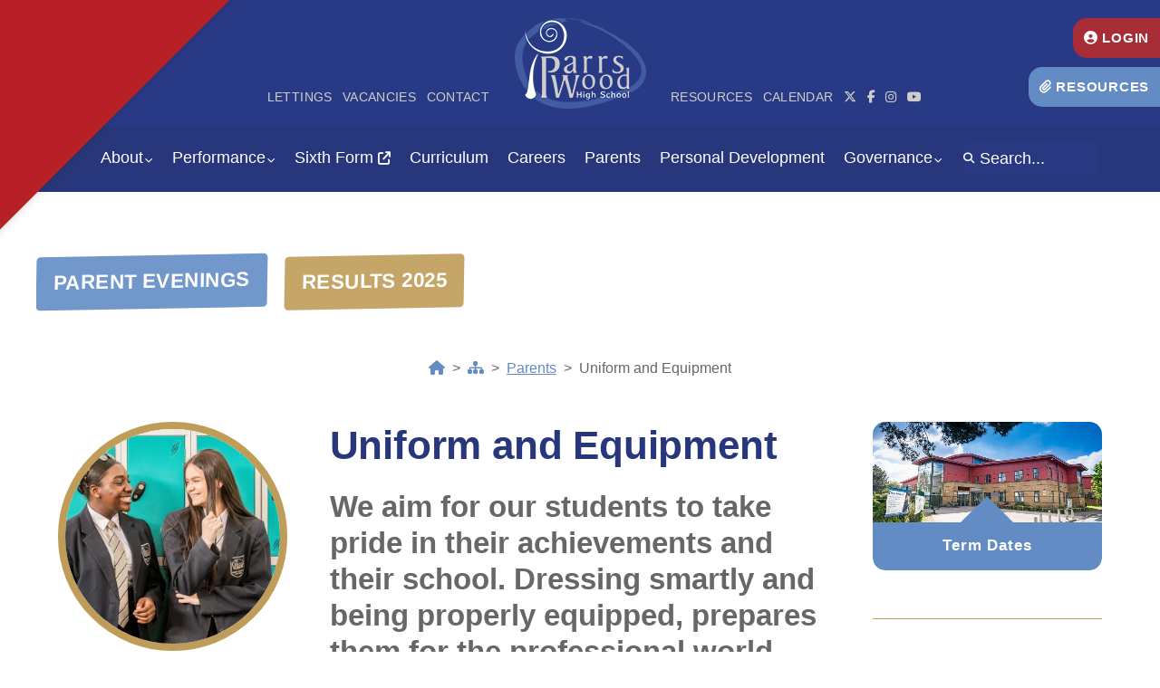

--- FILE ---
content_type: text/html; charset=UTF-8
request_url: https://pwhs.co.uk/parents/uniform-and-equipment
body_size: 16281
content:

<!DOCTYPE html>
<html lang="en-GB">
	<head>
		<meta charset="UTF-8" />
		<title>  Uniform and Equipment - PWHS</title>
		<meta name="description" content="We aim for our students to take pride in their achievements and their school. Dressing smartly and being properly equipped, prepares them for the professional world beyond their time at school.">
		<meta name="keywords" content="parrs wood high,parrs wood high school,parrs wood,pwhs,wilmslow road,M20 5PG,M205PG,mixed school,academy,high school,secondary schools,manchester schools,manchester,best schools,best schools manchester,best school website,mark mcelwee"> 		
		<link rel="stylesheet" href="https://pwhs.co.uk/wp-content/themes/pwhs/style.css">
		<meta name="viewport" content="width=device-width, initial-scale=1">
		<meta name="application-name" content="PWHS">
		<link rel="shortcut icon" href="https://pwhs.co.uk/wp-content/themes/pwhs/gui/favicon.ico">
		<link rel="apple-touch-icon" href="https://pwhs.co.uk/wp-content/themes/pwhs/gui/pwhs-apple-touch-icon.png" type="image/png">	
		
		<!-- Google tag (gtag.js) -->
		<script async src="https://www.googletagmanager.com/gtag/js?id=G-MKL3B6TVHT"></script>
		<script>
		  window.dataLayer = window.dataLayer || [];
		  function gtag(){dataLayer.push(arguments);}
		  gtag('js', new Date());

		  gtag('config', 'G-MKL3B6TVHT');
		</script>		
		
						<meta name="twitter:card" value="summary" />	<!-- thumb sized -->
				<meta name="twitter:card" value="summary_large_image" />		<!-- large sized -->
				<meta name="twitter:url" value="https://pwhs.co.uk/parents/uniform-and-equipment" />
				<meta name="twitter:title" value="Uniform and Equipment" />
				<meta name="twitter:description" value="We aim for our students to take pride in their achievements and their school. Dressing smartly and being properly equipped, prepares them for the professional world beyond their time at school." />
				<meta name="twitter:image" value="https://pwhs.co.uk/wp-content/uploads/sites/9/2023/07/pwhs-school-uniform-2023.webp" />
				<meta name="twitter:site" value="@Trust_ELT" />
								
				<!-- facebook preview image -->
				<meta property="og:image" content="https://pwhs.co.uk/wp-content/uploads/sites/9/2023/07/pwhs-school-uniform-2023.webp" />
				 <!-- build twitter cards -->	
		<meta name='robots' content='max-image-preview:large' />
<link rel='dns-prefetch' href='//ajax.googleapis.com' />
<link rel='dns-prefetch' href='//cdnjs.cloudflare.com' />
<link rel='dns-prefetch' href='//fonts.googleapis.com' />
<link rel="alternate" title="oEmbed (JSON)" type="application/json+oembed" href="https://pwhs.co.uk/wp-json/oembed/1.0/embed?url=https%3A%2F%2Fpwhs.co.uk%2Fparents%2Funiform-and-equipment" />
<link rel="alternate" title="oEmbed (XML)" type="text/xml+oembed" href="https://pwhs.co.uk/wp-json/oembed/1.0/embed?url=https%3A%2F%2Fpwhs.co.uk%2Fparents%2Funiform-and-equipment&#038;format=xml" />
<style id='wp-img-auto-sizes-contain-inline-css' type='text/css'>
img:is([sizes=auto i],[sizes^="auto," i]){contain-intrinsic-size:3000px 1500px}
/*# sourceURL=wp-img-auto-sizes-contain-inline-css */
</style>
<style id='wp-emoji-styles-inline-css' type='text/css'>

	img.wp-smiley, img.emoji {
		display: inline !important;
		border: none !important;
		box-shadow: none !important;
		height: 1em !important;
		width: 1em !important;
		margin: 0 0.07em !important;
		vertical-align: -0.1em !important;
		background: none !important;
		padding: 0 !important;
	}
/*# sourceURL=wp-emoji-styles-inline-css */
</style>
<style id='wp-block-library-inline-css' type='text/css'>
:root{--wp-block-synced-color:#7a00df;--wp-block-synced-color--rgb:122,0,223;--wp-bound-block-color:var(--wp-block-synced-color);--wp-editor-canvas-background:#ddd;--wp-admin-theme-color:#007cba;--wp-admin-theme-color--rgb:0,124,186;--wp-admin-theme-color-darker-10:#006ba1;--wp-admin-theme-color-darker-10--rgb:0,107,160.5;--wp-admin-theme-color-darker-20:#005a87;--wp-admin-theme-color-darker-20--rgb:0,90,135;--wp-admin-border-width-focus:2px}@media (min-resolution:192dpi){:root{--wp-admin-border-width-focus:1.5px}}.wp-element-button{cursor:pointer}:root .has-very-light-gray-background-color{background-color:#eee}:root .has-very-dark-gray-background-color{background-color:#313131}:root .has-very-light-gray-color{color:#eee}:root .has-very-dark-gray-color{color:#313131}:root .has-vivid-green-cyan-to-vivid-cyan-blue-gradient-background{background:linear-gradient(135deg,#00d084,#0693e3)}:root .has-purple-crush-gradient-background{background:linear-gradient(135deg,#34e2e4,#4721fb 50%,#ab1dfe)}:root .has-hazy-dawn-gradient-background{background:linear-gradient(135deg,#faaca8,#dad0ec)}:root .has-subdued-olive-gradient-background{background:linear-gradient(135deg,#fafae1,#67a671)}:root .has-atomic-cream-gradient-background{background:linear-gradient(135deg,#fdd79a,#004a59)}:root .has-nightshade-gradient-background{background:linear-gradient(135deg,#330968,#31cdcf)}:root .has-midnight-gradient-background{background:linear-gradient(135deg,#020381,#2874fc)}:root{--wp--preset--font-size--normal:16px;--wp--preset--font-size--huge:42px}.has-regular-font-size{font-size:1em}.has-larger-font-size{font-size:2.625em}.has-normal-font-size{font-size:var(--wp--preset--font-size--normal)}.has-huge-font-size{font-size:var(--wp--preset--font-size--huge)}.has-text-align-center{text-align:center}.has-text-align-left{text-align:left}.has-text-align-right{text-align:right}.has-fit-text{white-space:nowrap!important}#end-resizable-editor-section{display:none}.aligncenter{clear:both}.items-justified-left{justify-content:flex-start}.items-justified-center{justify-content:center}.items-justified-right{justify-content:flex-end}.items-justified-space-between{justify-content:space-between}.screen-reader-text{border:0;clip-path:inset(50%);height:1px;margin:-1px;overflow:hidden;padding:0;position:absolute;width:1px;word-wrap:normal!important}.screen-reader-text:focus{background-color:#ddd;clip-path:none;color:#444;display:block;font-size:1em;height:auto;left:5px;line-height:normal;padding:15px 23px 14px;text-decoration:none;top:5px;width:auto;z-index:100000}html :where(.has-border-color){border-style:solid}html :where([style*=border-top-color]){border-top-style:solid}html :where([style*=border-right-color]){border-right-style:solid}html :where([style*=border-bottom-color]){border-bottom-style:solid}html :where([style*=border-left-color]){border-left-style:solid}html :where([style*=border-width]){border-style:solid}html :where([style*=border-top-width]){border-top-style:solid}html :where([style*=border-right-width]){border-right-style:solid}html :where([style*=border-bottom-width]){border-bottom-style:solid}html :where([style*=border-left-width]){border-left-style:solid}html :where(img[class*=wp-image-]){height:auto;max-width:100%}:where(figure){margin:0 0 1em}html :where(.is-position-sticky){--wp-admin--admin-bar--position-offset:var(--wp-admin--admin-bar--height,0px)}@media screen and (max-width:600px){html :where(.is-position-sticky){--wp-admin--admin-bar--position-offset:0px}}

/*# sourceURL=wp-block-library-inline-css */
</style><style id='global-styles-inline-css' type='text/css'>
:root{--wp--preset--aspect-ratio--square: 1;--wp--preset--aspect-ratio--4-3: 4/3;--wp--preset--aspect-ratio--3-4: 3/4;--wp--preset--aspect-ratio--3-2: 3/2;--wp--preset--aspect-ratio--2-3: 2/3;--wp--preset--aspect-ratio--16-9: 16/9;--wp--preset--aspect-ratio--9-16: 9/16;--wp--preset--color--black: #000000;--wp--preset--color--cyan-bluish-gray: #abb8c3;--wp--preset--color--white: #ffffff;--wp--preset--color--pale-pink: #f78da7;--wp--preset--color--vivid-red: #cf2e2e;--wp--preset--color--luminous-vivid-orange: #ff6900;--wp--preset--color--luminous-vivid-amber: #fcb900;--wp--preset--color--light-green-cyan: #7bdcb5;--wp--preset--color--vivid-green-cyan: #00d084;--wp--preset--color--pale-cyan-blue: #8ed1fc;--wp--preset--color--vivid-cyan-blue: #0693e3;--wp--preset--color--vivid-purple: #9b51e0;--wp--preset--gradient--vivid-cyan-blue-to-vivid-purple: linear-gradient(135deg,rgb(6,147,227) 0%,rgb(155,81,224) 100%);--wp--preset--gradient--light-green-cyan-to-vivid-green-cyan: linear-gradient(135deg,rgb(122,220,180) 0%,rgb(0,208,130) 100%);--wp--preset--gradient--luminous-vivid-amber-to-luminous-vivid-orange: linear-gradient(135deg,rgb(252,185,0) 0%,rgb(255,105,0) 100%);--wp--preset--gradient--luminous-vivid-orange-to-vivid-red: linear-gradient(135deg,rgb(255,105,0) 0%,rgb(207,46,46) 100%);--wp--preset--gradient--very-light-gray-to-cyan-bluish-gray: linear-gradient(135deg,rgb(238,238,238) 0%,rgb(169,184,195) 100%);--wp--preset--gradient--cool-to-warm-spectrum: linear-gradient(135deg,rgb(74,234,220) 0%,rgb(151,120,209) 20%,rgb(207,42,186) 40%,rgb(238,44,130) 60%,rgb(251,105,98) 80%,rgb(254,248,76) 100%);--wp--preset--gradient--blush-light-purple: linear-gradient(135deg,rgb(255,206,236) 0%,rgb(152,150,240) 100%);--wp--preset--gradient--blush-bordeaux: linear-gradient(135deg,rgb(254,205,165) 0%,rgb(254,45,45) 50%,rgb(107,0,62) 100%);--wp--preset--gradient--luminous-dusk: linear-gradient(135deg,rgb(255,203,112) 0%,rgb(199,81,192) 50%,rgb(65,88,208) 100%);--wp--preset--gradient--pale-ocean: linear-gradient(135deg,rgb(255,245,203) 0%,rgb(182,227,212) 50%,rgb(51,167,181) 100%);--wp--preset--gradient--electric-grass: linear-gradient(135deg,rgb(202,248,128) 0%,rgb(113,206,126) 100%);--wp--preset--gradient--midnight: linear-gradient(135deg,rgb(2,3,129) 0%,rgb(40,116,252) 100%);--wp--preset--font-size--small: 13px;--wp--preset--font-size--medium: 20px;--wp--preset--font-size--large: 36px;--wp--preset--font-size--x-large: 42px;--wp--preset--spacing--20: 0.44rem;--wp--preset--spacing--30: 0.67rem;--wp--preset--spacing--40: 1rem;--wp--preset--spacing--50: 1.5rem;--wp--preset--spacing--60: 2.25rem;--wp--preset--spacing--70: 3.38rem;--wp--preset--spacing--80: 5.06rem;--wp--preset--shadow--natural: 6px 6px 9px rgba(0, 0, 0, 0.2);--wp--preset--shadow--deep: 12px 12px 50px rgba(0, 0, 0, 0.4);--wp--preset--shadow--sharp: 6px 6px 0px rgba(0, 0, 0, 0.2);--wp--preset--shadow--outlined: 6px 6px 0px -3px rgb(255, 255, 255), 6px 6px rgb(0, 0, 0);--wp--preset--shadow--crisp: 6px 6px 0px rgb(0, 0, 0);}:where(.is-layout-flex){gap: 0.5em;}:where(.is-layout-grid){gap: 0.5em;}body .is-layout-flex{display: flex;}.is-layout-flex{flex-wrap: wrap;align-items: center;}.is-layout-flex > :is(*, div){margin: 0;}body .is-layout-grid{display: grid;}.is-layout-grid > :is(*, div){margin: 0;}:where(.wp-block-columns.is-layout-flex){gap: 2em;}:where(.wp-block-columns.is-layout-grid){gap: 2em;}:where(.wp-block-post-template.is-layout-flex){gap: 1.25em;}:where(.wp-block-post-template.is-layout-grid){gap: 1.25em;}.has-black-color{color: var(--wp--preset--color--black) !important;}.has-cyan-bluish-gray-color{color: var(--wp--preset--color--cyan-bluish-gray) !important;}.has-white-color{color: var(--wp--preset--color--white) !important;}.has-pale-pink-color{color: var(--wp--preset--color--pale-pink) !important;}.has-vivid-red-color{color: var(--wp--preset--color--vivid-red) !important;}.has-luminous-vivid-orange-color{color: var(--wp--preset--color--luminous-vivid-orange) !important;}.has-luminous-vivid-amber-color{color: var(--wp--preset--color--luminous-vivid-amber) !important;}.has-light-green-cyan-color{color: var(--wp--preset--color--light-green-cyan) !important;}.has-vivid-green-cyan-color{color: var(--wp--preset--color--vivid-green-cyan) !important;}.has-pale-cyan-blue-color{color: var(--wp--preset--color--pale-cyan-blue) !important;}.has-vivid-cyan-blue-color{color: var(--wp--preset--color--vivid-cyan-blue) !important;}.has-vivid-purple-color{color: var(--wp--preset--color--vivid-purple) !important;}.has-black-background-color{background-color: var(--wp--preset--color--black) !important;}.has-cyan-bluish-gray-background-color{background-color: var(--wp--preset--color--cyan-bluish-gray) !important;}.has-white-background-color{background-color: var(--wp--preset--color--white) !important;}.has-pale-pink-background-color{background-color: var(--wp--preset--color--pale-pink) !important;}.has-vivid-red-background-color{background-color: var(--wp--preset--color--vivid-red) !important;}.has-luminous-vivid-orange-background-color{background-color: var(--wp--preset--color--luminous-vivid-orange) !important;}.has-luminous-vivid-amber-background-color{background-color: var(--wp--preset--color--luminous-vivid-amber) !important;}.has-light-green-cyan-background-color{background-color: var(--wp--preset--color--light-green-cyan) !important;}.has-vivid-green-cyan-background-color{background-color: var(--wp--preset--color--vivid-green-cyan) !important;}.has-pale-cyan-blue-background-color{background-color: var(--wp--preset--color--pale-cyan-blue) !important;}.has-vivid-cyan-blue-background-color{background-color: var(--wp--preset--color--vivid-cyan-blue) !important;}.has-vivid-purple-background-color{background-color: var(--wp--preset--color--vivid-purple) !important;}.has-black-border-color{border-color: var(--wp--preset--color--black) !important;}.has-cyan-bluish-gray-border-color{border-color: var(--wp--preset--color--cyan-bluish-gray) !important;}.has-white-border-color{border-color: var(--wp--preset--color--white) !important;}.has-pale-pink-border-color{border-color: var(--wp--preset--color--pale-pink) !important;}.has-vivid-red-border-color{border-color: var(--wp--preset--color--vivid-red) !important;}.has-luminous-vivid-orange-border-color{border-color: var(--wp--preset--color--luminous-vivid-orange) !important;}.has-luminous-vivid-amber-border-color{border-color: var(--wp--preset--color--luminous-vivid-amber) !important;}.has-light-green-cyan-border-color{border-color: var(--wp--preset--color--light-green-cyan) !important;}.has-vivid-green-cyan-border-color{border-color: var(--wp--preset--color--vivid-green-cyan) !important;}.has-pale-cyan-blue-border-color{border-color: var(--wp--preset--color--pale-cyan-blue) !important;}.has-vivid-cyan-blue-border-color{border-color: var(--wp--preset--color--vivid-cyan-blue) !important;}.has-vivid-purple-border-color{border-color: var(--wp--preset--color--vivid-purple) !important;}.has-vivid-cyan-blue-to-vivid-purple-gradient-background{background: var(--wp--preset--gradient--vivid-cyan-blue-to-vivid-purple) !important;}.has-light-green-cyan-to-vivid-green-cyan-gradient-background{background: var(--wp--preset--gradient--light-green-cyan-to-vivid-green-cyan) !important;}.has-luminous-vivid-amber-to-luminous-vivid-orange-gradient-background{background: var(--wp--preset--gradient--luminous-vivid-amber-to-luminous-vivid-orange) !important;}.has-luminous-vivid-orange-to-vivid-red-gradient-background{background: var(--wp--preset--gradient--luminous-vivid-orange-to-vivid-red) !important;}.has-very-light-gray-to-cyan-bluish-gray-gradient-background{background: var(--wp--preset--gradient--very-light-gray-to-cyan-bluish-gray) !important;}.has-cool-to-warm-spectrum-gradient-background{background: var(--wp--preset--gradient--cool-to-warm-spectrum) !important;}.has-blush-light-purple-gradient-background{background: var(--wp--preset--gradient--blush-light-purple) !important;}.has-blush-bordeaux-gradient-background{background: var(--wp--preset--gradient--blush-bordeaux) !important;}.has-luminous-dusk-gradient-background{background: var(--wp--preset--gradient--luminous-dusk) !important;}.has-pale-ocean-gradient-background{background: var(--wp--preset--gradient--pale-ocean) !important;}.has-electric-grass-gradient-background{background: var(--wp--preset--gradient--electric-grass) !important;}.has-midnight-gradient-background{background: var(--wp--preset--gradient--midnight) !important;}.has-small-font-size{font-size: var(--wp--preset--font-size--small) !important;}.has-medium-font-size{font-size: var(--wp--preset--font-size--medium) !important;}.has-large-font-size{font-size: var(--wp--preset--font-size--large) !important;}.has-x-large-font-size{font-size: var(--wp--preset--font-size--x-large) !important;}
/*# sourceURL=global-styles-inline-css */
</style>

<style id='classic-theme-styles-inline-css' type='text/css'>
/*! This file is auto-generated */
.wp-block-button__link{color:#fff;background-color:#32373c;border-radius:9999px;box-shadow:none;text-decoration:none;padding:calc(.667em + 2px) calc(1.333em + 2px);font-size:1.125em}.wp-block-file__button{background:#32373c;color:#fff;text-decoration:none}
/*# sourceURL=/wp-includes/css/classic-themes.min.css */
</style>
<link rel='stylesheet' id='contact-form-7-css' href='https://pwhs.co.uk/wp-content/plugins/contact-form-7/includes/css/styles.css?ver=6.1.4' type='text/css' media='all' />
<link rel='stylesheet' id='wp-mcm-styles-css' href='https://pwhs.co.uk/wp-content/plugins/wp-media-category-management/css/wp-mcm-styles.css?ver=2.5.0.1' type='text/css' media='all' />
<link rel='stylesheet' id='utilities-style-css' href='https://pwhs.co.uk/wp-content/themes/elt/css/utilities.css?ver=26a37c3379825b663f7ca014862349cd' type='text/css' media='all' />
<link rel='stylesheet' id='master-style-css' href='https://pwhs.co.uk/wp-content/themes/elt/css/master.css?ver=26a37c3379825b663f7ca014862349cd' type='text/css' media='all' />
<link rel='stylesheet' id='parent-style-css' href='https://pwhs.co.uk/wp-content/themes/elt/style.css?ver=26a37c3379825b663f7ca014862349cd' type='text/css' media='all' />
<link rel='stylesheet' id='pwhs-style-css' href='https://pwhs.co.uk/wp-content/themes/pwhs/css/pwhs.css?ver=26a37c3379825b663f7ca014862349cd' type='text/css' media='all' />
<link rel='stylesheet' id='macy-masonry-grid-css' href='https://pwhs.co.uk/wp-content/themes/elt/css/macy.css?ver=26a37c3379825b663f7ca014862349cd' type='text/css' media='all' />
<link rel='stylesheet' id='animate-css' href='https://cdnjs.cloudflare.com/ajax/libs/animate.css/4.1.1/animate.min.css?ver=26a37c3379825b663f7ca014862349cd' type='text/css' media='all' />
<link rel='stylesheet' id='google-fonts-css' href='https://fonts.googleapis.com/css?family=Lato%3A400%2C400i%2C700%7CMerriweather%3A400%2C400i%2C700%7COpen+Sans%3A400%2C400i%2C700%7CPoppins%3A400%2C700%7CRoboto+Slab%3A400%2C700%7CNunito+Sans%3A400%2C400i%2C700%7CMontserrat%3A400%2C400i%2C700&#038;ver=6.9' type='text/css' media='all' />
<link rel='stylesheet' id='font-awesome-672-css' href='https://pwhs.co.uk/wp-content/themes/elt/libs/fa672/css/all.css?ver=26a37c3379825b663f7ca014862349cd' type='text/css' media='all' />
<link rel='stylesheet' id='ics-calendar-css' href='https://pwhs.co.uk/wp-content/plugins/ics-calendar/assets/style.min.css?ver=12.0.1' type='text/css' media='all' />
<script type="text/javascript" src="https://ajax.googleapis.com/ajax/libs/jquery/3.1.1/jquery.min.js?ver=3.3.1" id="jquery-js"></script>
<script type="text/javascript" src="https://pwhs.co.uk/wp-content/themes/elt/js/general.js?ver=26a37c3379825b663f7ca014862349cd" id="general-js-js"></script>
<script type="text/javascript" src="https://pwhs.co.uk/wp-content/themes/elt/js/flexslider/jquery.flexslider.js?ver=26a37c3379825b663f7ca014862349cd" id="flexslider-js-js"></script>
<script type="text/javascript" src="https://pwhs.co.uk/wp-content/themes/elt/js/flexslider/flexslider.init.js?ver=26a37c3379825b663f7ca014862349cd" id="flexslider-initialise-js-js"></script>
<script type="text/javascript" src="https://pwhs.co.uk/wp-content/themes/elt/js/lightbox/lightbox.js?ver=26a37c3379825b663f7ca014862349cd" id="lightbox-js-js"></script>
<script type="text/javascript" src="https://pwhs.co.uk/wp-content/themes/elt/js/macy.js?ver=26a37c3379825b663f7ca014862349cd" id="macy-js-js"></script>
<script type="text/javascript" src="https://pwhs.co.uk/wp-content/themes/elt/js/lazy/jquery.lazy.min.js?ver=26a37c3379825b663f7ca014862349cd" id="lazy-js-js"></script>
<link rel="https://api.w.org/" href="https://pwhs.co.uk/wp-json/" /><link rel="alternate" title="JSON" type="application/json" href="https://pwhs.co.uk/wp-json/wp/v2/posts/239" /><link rel="EditURI" type="application/rsd+xml" title="RSD" href="https://pwhs.co.uk/xmlrpc.php?rsd" />
<link rel="canonical" href="https://pwhs.co.uk/parents/uniform-and-equipment" />
	<!-- header hook for plugins -->
		
		<meta name="google-site-verification" content="cnMzi3K7BRmF5hYbCPpGDiT6HvifhgcAI4T-4Wuw4TQ" />
		
		<!-- SNOW! -->
		
		<!--<script src="https://ajax.googleapis.com/ajax/libs/jquery/1.7.1/jquery.js"></script>-->
		<!--
		<script src="https://gmetrust.org/wp-content/themes/elt/js/snow/jquery.snow.js"></script>
		
		<script>
		$(document).ready( function(){
		    $.fn.snow();
		});
		</script>		
		-->
	</head>
	<body data-rsssl=1>

		<!-- translator -->	
		<div class="center" id="google-translator-wrapper">			
			<div id="google_translate_element"></div>
				<script type="text/javascript">
					function googleTranslateElementInit() {
					  new google.translate.TranslateElement({pageLanguage: 'en', autoDisplay: false, gaTrack: true, gaId: 'UA-34233731-1'}, 'google_translate_element');
					}
					/* if mobile (less than 1000px width), change translator text */
					if (window.matchMedia("(max-width: 999px)").matches) {
						var targetElement = document.getElementById("google_translate_element");
						var yourContent = "Language"
						targetElement.addEventListener("DOMNodeInserted", () => {
						  $(".goog-te-combo option:first").each(function (i, obj) {
							if (obj.childNodes[0] && obj.childNodes[0].textContent == "Select Language") {
							  $(obj).html(yourContent);
							}
						  });
						});
					};					
				</script>
				<script type="text/javascript" src="//translate.google.com/translate_a/element.js?cb=googleTranslateElementInit" defer></script>
			</div>							
		</div>	
	
		<!-- MOBILE TOOLBAR -->
		<div id="pwhs-mobile-toolbar-wrapper">
			<div id="pwhs-mobile-toolbar">
				
				<a href="https://pwhs.co.uk">
					<div id="mobile-logo" class="trans-opac hoverable">
						<img class="animate__animated animate__backInLeft" src="/wp-content/themes/pwhs/gui/pwhs-mobile-swirl-logo.webp" title="Parrs Wood High School" alt="Parrs Wood High School logo">
					</div>	
				</a>
				
			
				<!-- MOBILE MAIN MENU -->
				<script>
					$(document).ready(function(){
						
						//toggle menu items - show/hide
						$('#mobile-menu .sub-menu').hide(); //hide all sub menus by default
						
						$("#mobile-menu ul li a").click(function(){

							//event.preventDefault();	//prevent default action being triggered (e.g. this anchor will not take us to new URL)	
							$(this).siblings('.sub-menu').toggleClass('show');	//toggle show class
							$(this).siblings('.sub-menu').slideToggle('slow');	//slide up or down		
						
							//alert("clicked");	
						});
						
						
						//close menu (uncheck) after clicking on a link if it has 'anchorlnk' class (forces menu to close for things like anchor tags)
						$('#mobile-menu li.anchorlink a').on('click', function(){
							$('#checkbox_toggle').prop('checked', false);
							
							//alert("clicked");	
						});				
						

					});
				</script>		
				
				<div id="mobile-menu">
					<!-- dropdown checkbox hack -->
					<input type="checkbox" id="checkbox_toggle">
					<a href="#main-nav"><label for="checkbox_toggle">
						<div class="hamburger"></div>
					</label></a>					

					<!-- generate menu -->
					<div id="menu-wrapper">
						<nav>
							<div class="menu-additional-mobile-menu-container"><ul id="menu-additional-mobile-menu" class="menu"><li id="menu-item-151" class="menu-item menu-item-type-custom menu-item-object-custom menu-item-151"><a target="_blank" href="https://portal.office.com/"><span class="fas fa-user-circle"></span> Login</a></li>
</ul></div>							<div class="menu-primary-menu-container"><ul id="menu-primary-menu" class="menu"><li id="menu-item-5" class="menu-item menu-item-type-custom menu-item-object-custom menu-item-has-children menu-item-5"><a href="#">About</a>
<ul class="sub-menu">
	<li id="menu-item-653" class="menu-item menu-item-type-post_type menu-item-object-post menu-item-653"><a href="https://pwhs.co.uk/about/welcome">Welcome from the Headteacher</a></li>
	<li id="menu-item-724" class="menu-item menu-item-type-custom menu-item-object-custom menu-item-724"><a href="/safeguarding">Safeguarding</a></li>
	<li id="menu-item-469" class="menu-item menu-item-type-post_type menu-item-object-post menu-item-469"><a href="https://pwhs.co.uk/about/admissions">Admissions</a></li>
	<li id="menu-item-1161" class="menu-item menu-item-type-post_type menu-item-object-post menu-item-1161"><a href="https://pwhs.co.uk/about/prospectus">Prospectus</a></li>
	<li id="menu-item-1040" class="menu-item menu-item-type-post_type menu-item-object-page menu-item-1040"><a href="https://pwhs.co.uk/transition">Transition</a></li>
	<li id="menu-item-640" class="menu-item menu-item-type-post_type menu-item-object-post menu-item-640"><a href="https://pwhs.co.uk/about/send-report">Supporting Students with SEND</a></li>
	<li id="menu-item-1037" class="menu-item menu-item-type-post_type menu-item-object-post menu-item-1037"><a href="https://pwhs.co.uk/about/pupil-premium-and-other-grants">Pupil Premium &#038; Other Grants</a></li>
	<li id="menu-item-139" class="menu-item menu-item-type-post_type menu-item-object-post menu-item-139"><a href="https://pwhs.co.uk/governance/policies">Policies</a></li>
	<li id="menu-item-2608" class="menu-item menu-item-type-post_type menu-item-object-post menu-item-2608"><a href="https://pwhs.co.uk/about/cpd-at-pw">Teacher CPD</a></li>
	<li id="menu-item-1426" class="menu-item menu-item-type-custom menu-item-object-custom menu-item-1426"><a href="/facilities">Facilities</a></li>
	<li id="menu-item-183" class="menu-item menu-item-type-custom menu-item-object-custom menu-item-183"><a href="/news">News</a></li>
	<li id="menu-item-466" class="section-link menu-item menu-item-type-taxonomy menu-item-object-category menu-item-466"><a href="https://pwhs.co.uk/./about"><span class="fa-solid fa-list"></span> All <em>About</em></a></li>
</ul>
</li>
<li id="menu-item-6" class="menu-item menu-item-type-custom menu-item-object-custom menu-item-has-children menu-item-6"><a href="#">Performance</a>
<ul class="sub-menu">
	<li id="menu-item-77" class="menu-item menu-item-type-post_type menu-item-object-post menu-item-77"><a href="https://pwhs.co.uk/performance/ofsted">Ofsted Report</a></li>
	<li id="menu-item-2849" class="menu-item menu-item-type-post_type menu-item-object-post menu-item-2849"><a href="https://pwhs.co.uk/performance/results-2025">Results</a></li>
	<li id="menu-item-80" class="menu-item menu-item-type-post_type menu-item-object-post menu-item-80"><a href="https://pwhs.co.uk/performance/school-performance-tables">School Performance Tables</a></li>
	<li id="menu-item-74" class="section-link menu-item menu-item-type-taxonomy menu-item-object-category menu-item-74"><a href="https://pwhs.co.uk/./performance"><span class="fa-solid fa-list"></span> All <em>Performance</em></a></li>
</ul>
</li>
<li id="menu-item-7" class="menu-item menu-item-type-custom menu-item-object-custom menu-item-7"><a target="_blank" href="https://www.pwsfc.org.uk/">Sixth Form <span class="smaller fa-solid fa-arrow-up-right-from-square"></span></a></li>
<li id="menu-item-8" class="menu-item menu-item-type-custom menu-item-object-custom menu-item-8"><a href="/curriculum">Curriculum</a></li>
<li id="menu-item-9" class="menu-item menu-item-type-custom menu-item-object-custom menu-item-9"><a href="/careers">Careers</a></li>
<li id="menu-item-26" class="menu-item menu-item-type-custom menu-item-object-custom menu-item-26"><a href="/parents">Parents</a></li>
<li id="menu-item-27" class="menu-item menu-item-type-custom menu-item-object-custom menu-item-27"><a href="/personal-development">Personal Development</a></li>
<li id="menu-item-28" class="menu-item menu-item-type-custom menu-item-object-custom menu-item-has-children menu-item-28"><a href="#">Governance</a>
<ul class="sub-menu">
	<li id="menu-item-146" class="menu-item menu-item-type-post_type menu-item-object-post menu-item-146"><a href="https://pwhs.co.uk/governance/academy-committee">Academy Committee</a></li>
	<li id="menu-item-2919" class="menu-item menu-item-type-custom menu-item-object-custom menu-item-2919"><a target="_blank" href="https://mynewterm.com/jobs/3010/EDV-2025-GMET-35084">Become a School Governor <span class="fas fa-external-link-alt"></span></a></li>
	<li id="menu-item-140" class="menu-item menu-item-type-post_type menu-item-object-post menu-item-140"><a href="https://pwhs.co.uk/governance/policies">Policies</a></li>
	<li id="menu-item-2238" class="menu-item menu-item-type-post_type menu-item-object-post menu-item-2238"><a href="https://pwhs.co.uk/governance/gender-pay-gap-report">Gender Pay Gap Report</a></li>
	<li id="menu-item-53" class="menu-item menu-item-type-custom menu-item-object-custom menu-item-53"><a target="_blank" href="https://gmetrust.org/governance">Trust Governance <span class="smaller fa-solid fa-arrow-up-right-from-square"></span></a></li>
	<li id="menu-item-54" class="menu-item menu-item-type-custom menu-item-object-custom menu-item-54"><a target="_blank" href="https://gmetrust.org/governance/vision-and-values">Trust Vision and Values <span class="smaller fa-solid fa-arrow-up-right-from-square"></span></a></li>
</ul>
</li>
</ul></div>							<div class="menu-external-audience-menu-left-container"><ul id="menu-external-audience-menu-left" class="menu"><li id="menu-item-63" class="menu-item menu-item-type-custom menu-item-object-custom menu-item-63"><a href="/lettings">Lettings</a></li>
<li id="menu-item-64" class="menu-item menu-item-type-custom menu-item-object-custom menu-item-64"><a target="_blank" href="https://mynewterm.com/school/Parrs-Wood-High-School/143260">Vacancies</a></li>
<li id="menu-item-65" class="anchorlink menu-item menu-item-type-custom menu-item-object-custom menu-item-65"><a href="#contact-anchor">Contact</a></li>
</ul></div>							<div class="menu-external-audience-menu-right-container"><ul id="menu-external-audience-menu-right" class="menu"><li id="menu-item-66" class="menu-item menu-item-type-custom menu-item-object-custom menu-item-66"><a href="/resources">Resources</a></li>
<li id="menu-item-67" class="menu-item menu-item-type-custom menu-item-object-custom menu-item-67"><a href="/calendar">Calendar</a></li>
<li id="menu-item-88" class="menu-item menu-item-type-custom menu-item-object-custom menu-item-88"><a target="_blank" href="https://x.com/parrswoodschool"><span class="fa-brands fa-x-twitter" title="X/Twitter"></span></a></li>
<li id="menu-item-90" class="menu-item menu-item-type-custom menu-item-object-custom menu-item-90"><a target="_blank" href="https://www.facebook.com/parrswoodschool"><span class="fa-brands fa-facebook-f" title="Facebook"></span></a></li>
<li id="menu-item-91" class="menu-item menu-item-type-custom menu-item-object-custom menu-item-91"><a target="_blank" href="https://www.instagram.com/parrswoodschool/"><span class="fa-brands fa-instagram" title="Instagram"></span></a></li>
<li id="menu-item-92" class="menu-item menu-item-type-custom menu-item-object-custom menu-item-92"><a target="_blank" href="https://www.youtube.com/@parrswoodschool"><span class="fa-brands fa-youtube" title="YouTube"></span></a></li>
</ul></div>						</nav>
					</div>
				</div>
				
				<!-- mobile search -->
				<div id="mobile-search-icon"><a href="/?s"><span class="fa fa-search"></span></a></div>	
				
			</div>
		</div>
		
	
		<!-- DESKTOP TOOLBAR -->
		<div id="pwhs-desktop-toolbar-wrapper">
		
			<div id="pwhs-desktop-toolbar">
				
				<!-- DESKTOP UPPER TOOLBAR (TRANSLATOR, LOGO, SEARCH) -->

				<!-- sticky logo -->
				<div id="stickylogowrap">
					<a  href="https://pwhs.co.uk">
						<div id="stickylogo" style="display:none;" class="trans-opac hoverable">
							<img class="animate__animated animate__backInLeft" src="/wp-content/themes/pwhs/gui/pwhs-sticky-swirl-logo.webp" title="Parrs Wood High School" alt="Parrs Wood High School logo">
						</div>	
					</a>
				</div>
				
				<!-- triangle corner piece -->
				<div id="tri"></div>

				<!-- login and resources links -->
				<div id="shortcuts">
					<div style="display:block;">
						<a href="https://m365.cloud.microsoft/apps" target="_blank" id="login-wrapper" class="hoverable trans-opac">
							<span class="fas fa-user-circle"></span> Login
						</a>
					</div>
					<div style="display:block;">
						<a href="/resources" id="resources-wrapper" class="hoverable trans-opac">
							<span class="fas fa-paperclip"></span> Resources
						</a>
					</div>
				</div>
				
				<!-- desktop toolbar watermark -->
				<div id="watermarkwrap">
					<div id="watermark">
						<div></div>
					</div>
				</div>
				
				<!-- Generate logo and external audience menus -->
				<div style="z-index:1;width:100%;display:block;overflow:hidden;position:relative;height:100px;">
				
					<!-- external audience menu (left) -->
					<div id="external-audience-menu-left-wrapper">
						<div style="float:right;">
							<nav>
								<div class="menu-external-audience-menu-left-container"><ul id="menu-external-audience-menu-left-1" class="menu"><li class="menu-item menu-item-type-custom menu-item-object-custom menu-item-63"><a href="/lettings">Lettings</a></li>
<li class="menu-item menu-item-type-custom menu-item-object-custom menu-item-64"><a target="_blank" href="https://mynewterm.com/school/Parrs-Wood-High-School/143260">Vacancies</a></li>
<li class="anchorlink menu-item menu-item-type-custom menu-item-object-custom menu-item-65"><a href="#contact-anchor">Contact</a></li>
</ul></div>							</nav>
						</div>
					</div>
					
					<!-- logo -->
					<div style="width:100%;" class="center">
						<a style="width:145px;height:100px;border:0 !important;outline:none !important;" class="trans-opac hoverable center" href="https://pwhs.co.uk">
							<img style="width:145px !important;height:100px;border:0 !important;" id="gmet-desktop-logo" class="center" src="/wp-content/themes/pwhs/gui/pwhs-desktop-logo-hq-reverse.webp" title="Parrs Wood High School" alt="Parrs Wood High School logo">
						</a>
					</div>
					
					<!-- external audience menu (right) -->
					<div id="external-audience-menu-right-wrapper">
						<nav>
							<div class="menu-external-audience-menu-right-container"><ul id="menu-external-audience-menu-right-1" class="menu"><li class="menu-item menu-item-type-custom menu-item-object-custom menu-item-66"><a href="/resources">Resources</a></li>
<li class="menu-item menu-item-type-custom menu-item-object-custom menu-item-67"><a href="/calendar">Calendar</a></li>
<li class="menu-item menu-item-type-custom menu-item-object-custom menu-item-88"><a target="_blank" href="https://x.com/parrswoodschool"><span class="fa-brands fa-x-twitter" title="X/Twitter"></span></a></li>
<li class="menu-item menu-item-type-custom menu-item-object-custom menu-item-90"><a target="_blank" href="https://www.facebook.com/parrswoodschool"><span class="fa-brands fa-facebook-f" title="Facebook"></span></a></li>
<li class="menu-item menu-item-type-custom menu-item-object-custom menu-item-91"><a target="_blank" href="https://www.instagram.com/parrswoodschool/"><span class="fa-brands fa-instagram" title="Instagram"></span></a></li>
<li class="menu-item menu-item-type-custom menu-item-object-custom menu-item-92"><a target="_blank" href="https://www.youtube.com/@parrswoodschool"><span class="fa-brands fa-youtube" title="YouTube"></span></a></li>
</ul></div>						</nav>
					</div>

				</div>

				<!-- SEARCH -->
					

			</div>
			
			<!-- DESKTOP MENU -->
			<div id="pwhs-desktop-navbar">
				<nav>
					<!-- generate menu -->
										<ul style="position:relative;">
						<li class="menu-item menu-item-type-custom menu-item-object-custom menu-item-has-children menu-item-5"><a href="#">About</a>
<ul class="sub-menu">
	<li class="menu-item menu-item-type-post_type menu-item-object-post menu-item-653"><a href="https://pwhs.co.uk/about/welcome">Welcome from the Headteacher</a></li>
	<li class="menu-item menu-item-type-custom menu-item-object-custom menu-item-724"><a href="/safeguarding">Safeguarding</a></li>
	<li class="menu-item menu-item-type-post_type menu-item-object-post menu-item-469"><a href="https://pwhs.co.uk/about/admissions">Admissions</a></li>
	<li class="menu-item menu-item-type-post_type menu-item-object-post menu-item-1161"><a href="https://pwhs.co.uk/about/prospectus">Prospectus</a></li>
	<li class="menu-item menu-item-type-post_type menu-item-object-page menu-item-1040"><a href="https://pwhs.co.uk/transition">Transition</a></li>
	<li class="menu-item menu-item-type-post_type menu-item-object-post menu-item-640"><a href="https://pwhs.co.uk/about/send-report">Supporting Students with SEND</a></li>
	<li class="menu-item menu-item-type-post_type menu-item-object-post menu-item-1037"><a href="https://pwhs.co.uk/about/pupil-premium-and-other-grants">Pupil Premium &#038; Other Grants</a></li>
	<li class="menu-item menu-item-type-post_type menu-item-object-post menu-item-139"><a href="https://pwhs.co.uk/governance/policies">Policies</a></li>
	<li class="menu-item menu-item-type-post_type menu-item-object-post menu-item-2608"><a href="https://pwhs.co.uk/about/cpd-at-pw">Teacher CPD</a></li>
	<li class="menu-item menu-item-type-custom menu-item-object-custom menu-item-1426"><a href="/facilities">Facilities</a></li>
	<li class="menu-item menu-item-type-custom menu-item-object-custom menu-item-183"><a href="/news">News</a></li>
	<li class="section-link menu-item menu-item-type-taxonomy menu-item-object-category menu-item-466"><a href="https://pwhs.co.uk/./about"><span class="fa-solid fa-list"></span> All <em>About</em></a></li>
</ul>
</li>
<li class="menu-item menu-item-type-custom menu-item-object-custom menu-item-has-children menu-item-6"><a href="#">Performance</a>
<ul class="sub-menu">
	<li class="menu-item menu-item-type-post_type menu-item-object-post menu-item-77"><a href="https://pwhs.co.uk/performance/ofsted">Ofsted Report</a></li>
	<li class="menu-item menu-item-type-post_type menu-item-object-post menu-item-2849"><a href="https://pwhs.co.uk/performance/results-2025">Results</a></li>
	<li class="menu-item menu-item-type-post_type menu-item-object-post menu-item-80"><a href="https://pwhs.co.uk/performance/school-performance-tables">School Performance Tables</a></li>
	<li class="section-link menu-item menu-item-type-taxonomy menu-item-object-category menu-item-74"><a href="https://pwhs.co.uk/./performance"><span class="fa-solid fa-list"></span> All <em>Performance</em></a></li>
</ul>
</li>
<li class="menu-item menu-item-type-custom menu-item-object-custom menu-item-7"><a target="_blank" href="https://www.pwsfc.org.uk/">Sixth Form <span class="smaller fa-solid fa-arrow-up-right-from-square"></span></a></li>
<li class="menu-item menu-item-type-custom menu-item-object-custom menu-item-8"><a href="/curriculum">Curriculum</a></li>
<li class="menu-item menu-item-type-custom menu-item-object-custom menu-item-9"><a href="/careers">Careers</a></li>
<li class="menu-item menu-item-type-custom menu-item-object-custom menu-item-26"><a href="/parents">Parents</a></li>
<li class="menu-item menu-item-type-custom menu-item-object-custom menu-item-27"><a href="/personal-development">Personal Development</a></li>
<li class="menu-item menu-item-type-custom menu-item-object-custom menu-item-has-children menu-item-28"><a href="#">Governance</a>
<ul class="sub-menu">
	<li class="menu-item menu-item-type-post_type menu-item-object-post menu-item-146"><a href="https://pwhs.co.uk/governance/academy-committee">Academy Committee</a></li>
	<li class="menu-item menu-item-type-custom menu-item-object-custom menu-item-2919"><a target="_blank" href="https://mynewterm.com/jobs/3010/EDV-2025-GMET-35084">Become a School Governor <span class="fas fa-external-link-alt"></span></a></li>
	<li class="menu-item menu-item-type-post_type menu-item-object-post menu-item-140"><a href="https://pwhs.co.uk/governance/policies">Policies</a></li>
	<li class="menu-item menu-item-type-post_type menu-item-object-post menu-item-2238"><a href="https://pwhs.co.uk/governance/gender-pay-gap-report">Gender Pay Gap Report</a></li>
	<li class="menu-item menu-item-type-custom menu-item-object-custom menu-item-53"><a target="_blank" href="https://gmetrust.org/governance">Trust Governance <span class="smaller fa-solid fa-arrow-up-right-from-square"></span></a></li>
	<li class="menu-item menu-item-type-custom menu-item-object-custom menu-item-54"><a target="_blank" href="https://gmetrust.org/governance/vision-and-values">Trust Vision and Values <span class="smaller fa-solid fa-arrow-up-right-from-square"></span></a></li>
</ul>
</li>
						<li id="desktop-search-wrapper">
							<div style="width:150px;">
							
								<!-- SEARCH -->
								
								<script>
								<!-- clear search input value on click -->
								$(document).ready(function() {
									$("#s").on("click", function() {
										$(this).val("")
										//alert(1);
									});
								});
								</script>					
								
								<div style="float:left;">
									<form id="desktop-search" role="search" method="get" id="searchform" action="https://pwhs.co.uk/?s">
										<button class="hoverable trans-opac" type="submit" id="searchsubmit" value="Search"><span class="fa fa-search"></span></button>
										<input maxLength="40" type="text" value="Search..." name="s" id="s" />
									</form>				
								</div>				
								
							</div>
						</li>
					</ul>
					
				</nav>
			</div>
		
		</div>
		
		

				
		<div id=""><div id="ribbons-wrapper"><ul id="ribbons">								
																<!-- no error message -->
																
																	<a class="trans-opac" href="https://pwhs.co.uk/parents/parents-evening"><li class="ribbon" title="Parent Evenings"><span>Parent Evenings</span></li></a>								<!-- NO RESULTS MESSAGE -->
																	<a class="trans-opac" href="https://pwhs.co.uk/performance/results-2025"><li class="ribbon-gold" title="Results 2025"><span>Results 2025</span></li></a>								<!-- NO RESULTS MESSAGE -->
													
								<!-- reset the query -->
								</ul></div></div>

<div class="container mobile-center">
	
	<div class="row wrapper">
		<div class="twelve columns center">
			<!-- breadcrumbs -->
			<nav><ul class="crumbs small"><li><a href="https://pwhs.co.uk" title="Home" alt="Home"><span class="fa fa-home"></span></a></li><li>></li><li><a href="/sitemap" title="Site Map" alt="Site Map"><span class="fa fa-sitemap"></span></a></li><li>></li><li><a href="/parents">Parents</a></li><li>></li><li>Uniform and Equipment</li></ul></nav>
		</div>
	</div>
	
	<div class="row flex-ordered">
		
		<div class="three columns order-2">
		
			<!-- POST IMAGES (Post Image IDs custom field) -->
			<div id="branded" style="margin-bottom:2em;" class="wp-caption">
								<a href="https://pwhs.co.uk/wp-content/uploads/sites/9/2023/07/pwhs-school-uniform-2023.webp" data-lightbox="gallery-set" title="" alt="Students in front of lockers">
									<img oncontextmenu="return false;" class="branded-circle hoverable trans-opac" src="https://pwhs.co.uk/wp-content/uploads/sites/9/2023/07/pwhs-school-uniform-2023-600x600.webp">
								</a></div><div id="branded" style="margin-bottom:2em;" class="wp-caption">
								<a href="https://pwhs.co.uk/wp-content/uploads/sites/9/2023/08/pwhs-library-2023.webp" data-lightbox="gallery-set" title="" alt="Student reading a book in the library">
									<img oncontextmenu="return false;" class="branded-circle hoverable trans-opac" src="https://pwhs.co.uk/wp-content/uploads/sites/9/2023/08/pwhs-library-2023-600x600.webp">
								</a></div><div id="branded" style="margin-bottom:2em;" class="wp-caption">
								<a href="https://pwhs.co.uk/wp-content/uploads/sites/9/2023/08/pwhs-curriculum-languages-2023.webp" data-lightbox="gallery-set" title="" alt="Student studying in a classroom">
									<img oncontextmenu="return false;" class="branded-circle hoverable trans-opac" src="https://pwhs.co.uk/wp-content/uploads/sites/9/2023/08/pwhs-curriculum-languages-2023-600x600.webp">
								</a></div>		
		
			
			<hr />
			
			<ul style="color:#bf9c58;font-size:150%;font-weight:600;font-family:Arial Rounded MT Bold,Helvetica Rounded,Arial,sans-serif;">
				<li>Community <span style="display:block;font-size:60%;color:#666766;">We value one another</span></li>
				<li>Creativity <span style="display:block;font-size:60%;color:#666766;">We embrace change</span></li>
				<li>Achievement <span style="display:block;font-size:60%;color:#666766;">We expect excellence</span></li>
			</ul>
			
		</div>
		
		<div class="six columns wrapper order-1">	
			<div class="">
							
					<article>
						
						<header>
														
								<!-- title and excerpt -->
								<h1>Uniform and Equipment</h1>
																	
														<!-- excerpt (if exists) -->
															<div class="excerpt">We aim for our students to take pride in their achievements and their school. Dressing smartly and being properly equipped, prepares them for the professional world beyond their time at school.</div>
												
						</header>
						
						
						<div><ul class="files"><li><a href="https://pwhs.co.uk/wp-content/uploads/sites/9/2023/07/pw-school-uniform.pdf" target="_blank" onclick="_gaq.push(['_trackEvent', 'File Download', 'Download','School Uniform (from Sep 2024) | pdf ~ Uniform and Equipment ( Parents Parents Home Purchasing Transition )']);" title="School Uniform (from Sep 2024)">School Uniform (from Sep 2024)<span> | pdf</span></a></li></ul></div>					

						<!-- body -->
						<p>At Parrs Wood High School we have a uniform policy, which must be followed through all year groups. Please click the link above to view our current school uniform list.</p>
<p>We have some good quality, second-hand uniforms available from the main reception including Blazers, Jumpers, Trousers, Skirts and PE kits at a reduced cost. Please contact main reception on <strong>0161 446 8640</strong> to arrange an appointment.</p>
<h2>Uniform Stores</h2>
<ul>
<li><a href="https://debonairschoolwearwythenshawe.co.uk/" target="_blank" rel="noopener">Debonair</a></li>
<li><a href="https://www.monkhouse.com/" target="_blank" rel="noopener">Monkhouse</a></li>
<li><a href="https://mcsstores.co.uk/" target="_blank" rel="noopener">MCS Stores</a></li>
</ul>
<h2>Personal Appearance</h2>
<p>A high standard of personal appearance is expected of all students and anyone arriving to school in non-uniform may expect to be sent home to get changed.</p>
<p>Make-up and nail varnish are not permitted.</p>
<p>No jewellery other than watches are allowed to be worn in school. This includes any piercings, facial or otherwise. ‘Fashion’ haircuts and colours are not allowed. No haircuts are allowed where there are significant differences between hair lengths within the haircut. This includes &#8216;tracks&#8217;, &#8216;mohawks&#8217; or similar.</p>
<p>Students should not bring personal devices such as mobile phones, laptops, iPods, digital cameras, earphones, or mobile technology into school. The school will not be responsible for any such items, should they be brought into school and become lost, damaged or stolen. Students seen in possession of the aforementioned items will have them confiscated until the end of the day, if it is their first offence. Should the item be confiscated for a second time then a parent/carer will be required to come into school after 3.05pm on the Friday of that week to retrieve the item.</p>
<p>School bag &#8211; all students must have a school bag that they can use on a daily basis, which is big enough to carry stationery, books and their planner. Handbags are not allowed.</p>
<h2>Equipment</h2>
<p>Every student will be issued with a Parrs Wood school planner at the beginning of the academic year. This planner contains important information and should be brought to every lesson. Any homework set should be written in the planner with details of when it is due. This will help students to organise their work and time. If the planner is lost or damaged, a new one can be bought from school.</p>
<p>Students should have a bag that is big enough to carry the equipment they need for school. This can include their exercise books, PE kit, ingredients for Food Technology and a range of other items. It is the student’s responsibility to take care of their belongings, and items should be marked to indicate whom they belong to.</p>
<h2>Equipment &#8211; Simple 7</h2>
<p>We ask all students to bring 7 pieces of equipment with them to school. These are:</p>
<ol>
<li>At least 2 blue or black writing pens</li>
<li>Pencil</li>
<li>Pencil sharpener</li>
<li>Rubber</li>
<li>Ruler</li>
<li>Calculator</li>
<li>Planner &#8211; this will be issued to students on the first day</li>
</ol>
<p>If we receive Pupil Premium funding for your child, they will receive a complimentary stationery pack containing their &#8216;Simple 7&#8217; when they start in September.</p>
<h2>Additional Equipment</h2>
<p>For some lessons, students may also need subject specific equipment such as a compass, protractors, highlighter pens, coloured pencils and dictionaries, so it may be useful to have access to these at home. All of these items are available to purchase in our Reward Shop.</p>
<p>Exercise books will be issued and should be brought to lessons. students are responsible for any text book/other equipment that is issued and will be required to pay for loss or damage.</p>
<p>Bicycles may be brought to school and locked up at the bike park. A secure &#8216;D lock&#8217; (or equivalent) is the most effective way of securing bicycles. School cannot accept responsibility for loss or damage to any bicycle brought onto school premises.</p>
						
					</article>		

							</div>
		</div>
		
		<div class="three columns wrapper order-3">

			<div class="full-width-mobile"><div class="menu-box center"><a href="/calendar" target="" title="Term Dates"><div class="image-wrapper"><img oncontextmenu="return false;" src="https://pwhs.co.uk/wp-content/uploads/sites/9/2023/07/pwhs-school-building-frontage-entrance-2023-800x350.webp"></div><div class="chevron"></div><div class="title center"><span>Term Dates</span></div></a></div></div>
			<hr />
	
			<!-- RELATED LINKS -->
			<nav>
				<!-- related posts -->
				<h3 style="margin-top:0;">Also in <a href="/parents">Parents</a></h3><ul class="links small"><li><a href="/parents/parents-evening" rel="bookmark" title="Parents&#8217; Evenings 2025/26">Parents&#8217; Evenings 2025/26</a></li><li><a href="/parents/edulinkone" rel="bookmark" title="Edulink One">Edulink One</a></li><li><a href="/parents/parentpay" rel="bookmark" title="ParentPay">ParentPay</a></li><li><a href="/parents/pta" rel="bookmark" title="Parent Teacher Association (PTA)">Parent Teacher Association (PTA)</a></li><li><a href="/parents/revision-and-exam-information" rel="bookmark" title="Revision and Exam Information">Revision and Exam Information</a></li><li><a href="/parents/attendance" rel="bookmark" title="Attendance at Parrs Wood">Attendance at Parrs Wood</a></li><li><a href="/parents/reading" rel="bookmark" title="Reading">Reading</a></li><li><a href="/parents/bus-services-and-metrolink" rel="bookmark" title="Bus Services and Metrolink">Bus Services and Metrolink</a></li><li><a href="/parents/rewards" rel="bookmark" title="Rewards">Rewards</a></li><li><a href="/parents/parent-voice" rel="bookmark" title="Parent Voice">Parent Voice</a></li></ul><hr />				<!-- more sections -->
				<h3><span class="fas fa-folder-open"></span> More Sections</h3>
				<ul class="small row"><li><a href="https://pwhs.co.uk/about">About</a></li><li><a href="https://pwhs.co.uk/careers">Careers</a></li><li><a href="https://pwhs.co.uk/curriculum">Curriculum</a></li><li><a href="https://pwhs.co.uk/facilities">Facilities</a></li><li><a href="https://pwhs.co.uk/governance">Governance</a></li><li><a href="https://pwhs.co.uk/legal">Legal</a></li><li><a href="https://pwhs.co.uk/news">News</a></li><li><a href="https://pwhs.co.uk/parents">Parents</a></li><li><a href="https://pwhs.co.uk/performance">Performance</a></li><li><a href="https://pwhs.co.uk/personal-development">Personal Development</a></li><li><a href="https://pwhs.co.uk/reading">Reading</a></li><li><a href="https://pwhs.co.uk/safeguarding">Safeguarding</a></li><li><a href="https://pwhs.co.uk/transition">Transition</a></li></ul>			</nav>		

		</div>

	</div>

</div>

<!--
<div id="loading-area">
	<p class="center animate__animated animate__bounce" style="animation-iteration-count:infinite;">Loading gallery...</p>
</div>
-->


<!--
<script>$('#loading-area').load('/test');</script>
-->

	
	
	<!-- QUALITY MARKS -->
	<div style="margin:8em 0 0 0;">
		<section>
			<div class="center" style="background:white;margin:0;padding:1em 0;">
				<span id="marks-anchor" class="anchor"></span><!-- marks anchor tag -->
				<div id="marks" class="wrapper" style="margin-top:3em;">
					
					<div class="container">
						<div class="row">
							<div class="twelve columns">
								<h3>Quality Marks, Awards and Affiliations</h3>
								<p style="margin-bottom:0.4em;">We strive for excellence and are very proud of our achievements and affiliations.</p>
								<p class="small">If you believe something is missing or should be removed from the list below, please <a href="/general/feedback">let us know</a>.</p>
							</div>
						</div>
					</div>
					
					<div class="center" style="max-width:1200px;margin:2em auto;">
						<div>
							<a class="hoverable trans-opac" href="https://gmetrust.org/" target="_blank"><img src="/wp-content/uploads/2023/07/gmet-quality-mark.webp" width="61px" height="80px" loading="lazy" alt="Greater Manchester Education Trust logo" title="Greater Manchester Education Trust"></a>						
							<a class="hoverable trans-opac" href="https://chartered.college/" target="_blank" loading="lazy"><img src="https://pwhs.co.uk/wp-content/themes/elt/gui/marks/gmet-mark-institutional-status-badge-23-24.webp" width="80px" height="80px" loading="lazy" alt="Chartered College of Teaching Institutional Member 2023/24 badge" title="Chartered College of Teaching Institutional Member 2023/24"></a>															
							<a class="hoverable trans-opac" href="https://registry.blockmarktech.com/certificates/2c7d4c9f-572e-439e-8672-ebf0d8390aeb/" target="_blank" loading="lazy"><img src="/wp-content/uploads/2023/07/cyber-essentials-certificate.webp" width="67px" height="80px" loading="lazy" alt="Cyber Essentials Certified logo" title="Cyber Essentials Certified"></a>					
						</div>
						<!--
						<img src="/wp-content/uploads/sites/9/2023/07/mark-ofsted-good-provider.webp" width="80px" height="80px" loading="lazy" alt="Ofsted Good Provider logo" title="Ofsted Good Provider">
						-->
						<img src="/wp-content/uploads/sites/9/2025/11/pw-music-mark-25-26.webp" width="80px" height="80px" loading="lazy" alt="Music Mark 2025/26 logo" title="Music Mark 2025/26">
						<img src="/wp-content/uploads/sites/9/2024/11/pw-dofe-mark.webp" width="80px" height="80px" loading="lazy" alt="The Duke of Edinburgh's Award logo" title="The Duke of Edinburgh's Award">
						<!--
						<a class="hoverable trans-opac" href="https://www.musicmark.org.uk/" target="_blank"><img src="/wp-content/uploads/sites/9/2023/11/pwhs-mark-music-mark-logo.webp" width="154px" height="80px" loading="lazy" alt="Music Mark logo" title="Music Mark"></a>						
						-->
						<a class="hoverable trans-opac" href="https://www.awardplace.co.uk/award/lppa" width="255px" height="80px" loading="lazy" target="_blank"><img src="/wp-content/uploads/sites/9/2023/12/pwhs-mark-lppa-2022-2025.webp" loading="lazy" alt="Leading Parent Partnership Award logo" title="Leading Parent Partnership Award"></a>
						<a class="hoverable trans-opac" href="https://www.englandfootball.com/participate/leagues-and-clubs/england-football-accreditation" target="_blank"><img src="/wp-content/uploads/sites/9/2023/07/fa-standard-charter-schools.webp" width="39px" height="80px"; loading="lazy" alt="The FA Charter Standard Schools logo" title="The FA Charter Standard Schools"></a>
						<a class="hoverable trans-opac" href="https://www.positive-steps.org.uk/positive-steps-trading/inspiring-iag" target="_blank"><img src="/wp-content/uploads/sites/9/2023/07/mark-inspiring-iag.webp" width="133px" height="80px" loading="lazy" alt="Inspiring IAG logo" title="Inspiring IAG"></a>
						<a class="hoverable trans-opac" href="https://www.yourschoolgames.com/about/school-games-mark/" target="_blank"><img src="/wp-content/uploads/sites/9/2023/07/mark-school-games-gold.webp" width="80px" height="80px" loading="lazy" alt="School Games Gold logo" title="School Games Gold"></a>
						<a class="hoverable trans-opac" href="https://www.manchesterhealthyschools.nhs.uk/" target="_blank"><img src="/wp-content/uploads/sites/9/2023/07/mark-healthy-schools-manchester.webp" width="102px" height="80px" loading="lazy" alt="Healthy Schools Manchester logo" title="Healthy Schools Manchester"></a>
						<img src="/wp-content/uploads/sites/9/2023/07/mark-speakers-schools-council-awards-highly-commended.webp" width="73px" height="80px" loading="lazy" alt="Speaker's Schools Council Awards logo" title="Speaker's Schools Council Awards"></a>
						<a class="hoverable trans-opac" href="https://www.artsmark.org.uk/" target="_blank"><img src="/wp-content/uploads/sites/9/2023/07/mark-artsmark-gold-award.webp" width="218px" height="80px" loading="lazy" alt="Artsmark Gold Award logo" title="Artsmark Gold Award"></a>
						<!--
						<a class="hoverable trans-opac" href="https://www.awardplace.co.uk/award/lppa" target="_blank"><img src="/wp-content/uploads/sites/9/2023/07/mark-leading-parent-partnership-award.webp" alt="Leading Parent Partnership Award logo" title="Leading Parent Partnership Award"></a>					
						-->
					</div>
				</div>
			</div>
		</section>
	</div>
	
	
	<footer style="position:relative;">
	
		<span id="contact-anchor" class="anchor"></span><!-- contact anchor tag -->
	
		<div class="center" style="background:#b82028;position:relative;top:-4em;left:0;right:0;padding:1em;">
			Parrs Wood High School
		</div>
		
		<!-- footer watermark -->
		<div id="desktopwatermark">
			<img src="/wp-content/uploads/sites/9/2023/06/pwhs-footer-swirl-watermark.webp" loading="lazy" alt="Footer swirl" srcset="https://pwhs.co.uk/wp-content/uploads/sites/9/2023/06/pwhs-footer-swirl-watermark-600x480.webp 240w,https://pwhs.co.uk/wp-content/uploads/sites/9/2023/06/pwhs-footer-swirl-watermark-600x480.webp 800w,https://pwhs.co.uk/wp-content/uploads/sites/9/2023/06/pwhs-footer-swirl-watermark.webp 1280w,https://pwhs.co.uk/wp-content/uploads/sites/9/2023/06/pwhs-footer-swirl-watermark.webp 1800w">
		</div>		
	
		<div class="container">
			<div class="row mobile-center">
				<div class="four columns">
					<ul class="flush" style="text-transform:uppercase;font-size:300%;font-weight:200;">
					<li style="margin-bottom:0.25em;">Community</li>
					<li style="margin-bottom:0.25em;">Creativity</li>
					<li style="margin-bottom:0.25em;">Achievement</li>
					</ul>
				</div>
				<div class="four columns">
					<div class="wrapper">
						<h3 style="margin-top:0;">Find Us</h3>
						<ul class="flush wrapper">
							<li><a href="https://www.google.co.uk/maps/place/Parrs+Wood+High+School/@53.4087054,-2.2168976,17z/data=!3m1!4b1!4m6!3m5!1s0x487bb2f984c91013:0xdb33cc4f28cdbbaa!8m2!3d53.4087054!4d-2.2168976!16zL20vMGJzOHR5?entry=ttu" target="_blank">Google Maps</a></li>
							<li><a href="https://earth.google.com/web/search/parrs+wood+high+school/@53.4087054,-2.2168976,44.35103813a,599.31230728d,35y,0h,45t,0r/data=CoEBGlcSUQolMHg0ODdiYjJmOTg0YzkxMDEzOjB4ZGIzM2NjNGYyOGNkYmJhYRl3Bx0ZULRKQCEXYYpyabwBwCoWcGFycnMgd29vZCBoaWdoIHNjaG9vbBgCIAEiJgokCdAb0AfWtEpAEa5Qy8rAs0pAGcg7LOQZogHAIeUjnbMu3gHAKAI" target="_blank">Google Earth</a></li>
						</ul>
						<h3>Address</h3>
						<p class="small"><strong>Please direct all queries in the first instance to Mrs S. Warburton, Headteacher’s PA</strong></p>
						<p>Parrs Wood High School and Sixth Form College, Wilmslow Road, East Didsbury, Manchester, M20 5PG</p>
						<p class="small">During the school day our onsite car park is out of bounds to general visitors, please use the Parrs Wood Complex car park adjacent to the school, for all disabled badge holder parking please follow the signs as you drive into the car park, there are parking bays located at the front of the school and also at the rear of our sports centre.</p>
					</div>
					
					<div class="wrapper">
						<h3 style="margin-top:0">Contact Us</h3>
						<ul class="flush">
							<li><a href="/parents/contacts">Who to Contact</a></li>
							<li><a href="/about/admissions">How to Apply</a></li>
						</ul>						
						<p>If you are reporting a student absence you <strong>MUST</strong> phone the school. Please visit our <a href="/parents/contact">Who to Contact</a> page for the correct phone number.</p>
						<h4>Main School</h4>
						<ul class="flush">
							<li>0161 446 8640</li>
							<li class="small">admin@pwhs.co.uk</li>
						</ul>							
						<h4>Sixth Form</h4>
						<ul class="flush">
							<li>0161 446 8648</li>
							<li class="small">sixthform@pwhs.co.uk</li>
						</ul>													
					</div>
				
				</div>				
				<div class="four columns">
					<div class="wrapper">
						<h3 style="margin-top:0;">Headteacher</h3>
						<p>Mr M. McElwee</p>
					</div>
					
					<!-- TRUST INFO -->
					<div class="wrapper">
						<h3 style="margin-top:0;">Trust Info</h3>
						<div class="small">
							<p>Greater Manchester Education Trust. Registered address: Whalley Range 11-18 High School, Wilbraham Road, Whalley Range, Manchester, M16 8GW. A charitable company limited by guarantee registered in England and Wales (company number: 08913502)</p>									
							<p>EST. 1 SEP 2022</p>
							<p style="margin-bottom:0.5em;">Chief Executive Officer: Mr D. Owen</p>
							<p>Chief Finance and Operations Officer: Mrs L. Staunton</p>									
							<p>Any correspondence or communication relating to Greater Manchester Education Trust should be made to:</p>
							<p>Mr D. Owen, Whalley Range 11-18 High School, Wilbraham Road, Whalley Range, Manchester, M16 8GW</p>
							<p><a href="http://www.gmetrust.org/" target="_blank">Find out More</a> <span class="fas fa-external-link-alt"></p>
						</div>
					</div>

				</div>				
			</div>
		</div>
		
				
		<!-- google map image -->
		<div style="position:relative;width:100%;margin:4em 0;">
			
			<div class="address-panel">
				<h3 style="margin-top:0;">Address</h3>
				<ul class="flush">
					<li>Parrs Wood High School and Sixth Form</li>
					<li>Wilmslow Road</li>
					<li>East Didsbury</li>
					<li>Manchester</li>
					<li>M20 5PG</li>
				</ul>
				<ul style="margin-bottom:0;" class="flush">
					<li><a href="https://www.google.co.uk/maps/place/Parrs+Wood+High+School/@53.4087054,-2.2168976,17z/data=!3m1!4b1!4m6!3m5!1s0x487bb2f984c91013:0xdb33cc4f28cdbbaa!8m2!3d53.4087054!4d-2.2168976!16zL20vMGJzOHR5?entry=ttu" target="_blank">Google Maps</a></li>
				</ul>				
			</div>
			
			<img style="width:100%;" src="/wp-content/uploads/sites/9/2023/06/pwhs-footer-google-map.webp" loading="lazy" alt="Parrs Wood High School on Google Maps" srcset="https://pwhs.co.uk/wp-content/uploads/sites/9/2023/06/pwhs-footer-google-map-600x133.webp 240w,https://pwhs.co.uk/wp-content/uploads/sites/9/2023/06/pwhs-footer-google-map-600x133.webp 800w,https://pwhs.co.uk/wp-content/uploads/sites/9/2023/06/pwhs-footer-google-map-1200x267.webp 1280w,https://pwhs.co.uk/wp-content/uploads/sites/9/2023/06/pwhs-footer-google-map.webp 1800w">
		</div>
		
		<div class="container">
			<div class="row mobile-center">
				<div class="six columns wrapper">
					<h3 style="margin-top:0;"><a href="/legal">Legal</a></h3>
					<ul class="flush">
						<li><a href="/legal/privacy">Data Protection and Privacy Notices</a></li>
						<li><a href="/legal/cookies">Cookie Statement</a></li>
					</ul>
				</div>
				<div class="six columns">
					<ul class="flush wrapper">
						<li>We welcome your <a href="/news/feedback">feedback on our website</a></li>
						<li>Copyright © 2026 Parrs Wood High School</li>
					</ul>
				</div>				
			</div>
		</div>		
		
	</footer>
	
	<script type="speculationrules">
{"prefetch":[{"source":"document","where":{"and":[{"href_matches":"/*"},{"not":{"href_matches":["/wp-*.php","/wp-admin/*","/wp-content/uploads/sites/9/*","/wp-content/*","/wp-content/plugins/*","/wp-content/themes/pwhs/*","/wp-content/themes/elt/*","/*\\?(.+)"]}},{"not":{"selector_matches":"a[rel~=\"nofollow\"]"}},{"not":{"selector_matches":".no-prefetch, .no-prefetch a"}}]},"eagerness":"conservative"}]}
</script>
<script type="text/javascript" src="https://pwhs.co.uk/wp-includes/js/dist/hooks.min.js?ver=dd5603f07f9220ed27f1" id="wp-hooks-js"></script>
<script type="text/javascript" src="https://pwhs.co.uk/wp-includes/js/dist/i18n.min.js?ver=c26c3dc7bed366793375" id="wp-i18n-js"></script>
<script type="text/javascript" id="wp-i18n-js-after">
/* <![CDATA[ */
wp.i18n.setLocaleData( { 'text direction\u0004ltr': [ 'ltr' ] } );
//# sourceURL=wp-i18n-js-after
/* ]]> */
</script>
<script type="text/javascript" src="https://pwhs.co.uk/wp-content/plugins/contact-form-7/includes/swv/js/index.js?ver=6.1.4" id="swv-js"></script>
<script type="text/javascript" id="contact-form-7-js-before">
/* <![CDATA[ */
var wpcf7 = {
    "api": {
        "root": "https:\/\/pwhs.co.uk\/wp-json\/",
        "namespace": "contact-form-7\/v1"
    }
};
//# sourceURL=contact-form-7-js-before
/* ]]> */
</script>
<script type="text/javascript" src="https://pwhs.co.uk/wp-content/plugins/contact-form-7/includes/js/index.js?ver=6.1.4" id="contact-form-7-js"></script>
<script type="text/javascript" src="https://pwhs.co.uk/wp-content/plugins/ics-calendar/assets/script.min.js?ver=12.0.1" id="ics-calendar-js"></script>
<script type="text/javascript" id="ics-calendar-js-after">
/* <![CDATA[ */
var r34ics_ajax_obj = {"ajaxurl":"https:\/\/pwhs.co.uk\/wp-admin\/admin-ajax.php","r34ics_nonce":"7bb4c17e30"};
var ics_calendar_i18n = {"hide_past_events":"Hide past events","show_past_events":"Show past events"};
var r34ics_days_of_week_map = {"Sunday":"Sun","Monday":"Mon","Tuesday":"Tue","Wednesday":"Wed","Thursday":"Thu","Friday":"Fri","Saturday":"Sat"};
var r34ics_transients_expiration_ms = 3600000; var r34ics_ajax_interval;
//# sourceURL=ics-calendar-js-after
/* ]]> */
</script>
<script id="wp-emoji-settings" type="application/json">
{"baseUrl":"https://s.w.org/images/core/emoji/17.0.2/72x72/","ext":".png","svgUrl":"https://s.w.org/images/core/emoji/17.0.2/svg/","svgExt":".svg","source":{"concatemoji":"https://pwhs.co.uk/wp-includes/js/wp-emoji-release.min.js?ver=26a37c3379825b663f7ca014862349cd"}}
</script>
<script type="module">
/* <![CDATA[ */
/*! This file is auto-generated */
const a=JSON.parse(document.getElementById("wp-emoji-settings").textContent),o=(window._wpemojiSettings=a,"wpEmojiSettingsSupports"),s=["flag","emoji"];function i(e){try{var t={supportTests:e,timestamp:(new Date).valueOf()};sessionStorage.setItem(o,JSON.stringify(t))}catch(e){}}function c(e,t,n){e.clearRect(0,0,e.canvas.width,e.canvas.height),e.fillText(t,0,0);t=new Uint32Array(e.getImageData(0,0,e.canvas.width,e.canvas.height).data);e.clearRect(0,0,e.canvas.width,e.canvas.height),e.fillText(n,0,0);const a=new Uint32Array(e.getImageData(0,0,e.canvas.width,e.canvas.height).data);return t.every((e,t)=>e===a[t])}function p(e,t){e.clearRect(0,0,e.canvas.width,e.canvas.height),e.fillText(t,0,0);var n=e.getImageData(16,16,1,1);for(let e=0;e<n.data.length;e++)if(0!==n.data[e])return!1;return!0}function u(e,t,n,a){switch(t){case"flag":return n(e,"\ud83c\udff3\ufe0f\u200d\u26a7\ufe0f","\ud83c\udff3\ufe0f\u200b\u26a7\ufe0f")?!1:!n(e,"\ud83c\udde8\ud83c\uddf6","\ud83c\udde8\u200b\ud83c\uddf6")&&!n(e,"\ud83c\udff4\udb40\udc67\udb40\udc62\udb40\udc65\udb40\udc6e\udb40\udc67\udb40\udc7f","\ud83c\udff4\u200b\udb40\udc67\u200b\udb40\udc62\u200b\udb40\udc65\u200b\udb40\udc6e\u200b\udb40\udc67\u200b\udb40\udc7f");case"emoji":return!a(e,"\ud83e\u1fac8")}return!1}function f(e,t,n,a){let r;const o=(r="undefined"!=typeof WorkerGlobalScope&&self instanceof WorkerGlobalScope?new OffscreenCanvas(300,150):document.createElement("canvas")).getContext("2d",{willReadFrequently:!0}),s=(o.textBaseline="top",o.font="600 32px Arial",{});return e.forEach(e=>{s[e]=t(o,e,n,a)}),s}function r(e){var t=document.createElement("script");t.src=e,t.defer=!0,document.head.appendChild(t)}a.supports={everything:!0,everythingExceptFlag:!0},new Promise(t=>{let n=function(){try{var e=JSON.parse(sessionStorage.getItem(o));if("object"==typeof e&&"number"==typeof e.timestamp&&(new Date).valueOf()<e.timestamp+604800&&"object"==typeof e.supportTests)return e.supportTests}catch(e){}return null}();if(!n){if("undefined"!=typeof Worker&&"undefined"!=typeof OffscreenCanvas&&"undefined"!=typeof URL&&URL.createObjectURL&&"undefined"!=typeof Blob)try{var e="postMessage("+f.toString()+"("+[JSON.stringify(s),u.toString(),c.toString(),p.toString()].join(",")+"));",a=new Blob([e],{type:"text/javascript"});const r=new Worker(URL.createObjectURL(a),{name:"wpTestEmojiSupports"});return void(r.onmessage=e=>{i(n=e.data),r.terminate(),t(n)})}catch(e){}i(n=f(s,u,c,p))}t(n)}).then(e=>{for(const n in e)a.supports[n]=e[n],a.supports.everything=a.supports.everything&&a.supports[n],"flag"!==n&&(a.supports.everythingExceptFlag=a.supports.everythingExceptFlag&&a.supports[n]);var t;a.supports.everythingExceptFlag=a.supports.everythingExceptFlag&&!a.supports.flag,a.supports.everything||((t=a.source||{}).concatemoji?r(t.concatemoji):t.wpemoji&&t.twemoji&&(r(t.twemoji),r(t.wpemoji)))});
//# sourceURL=https://pwhs.co.uk/wp-includes/js/wp-emoji-loader.min.js
/* ]]> */
</script>
	<!-- footer hook for plugins -->
	
	</body>
</html>

<script type='text/javascript'>
	// When the user scrolls the page, execute functions
	window.addEventListener('scroll', restylesAt1000);
	window.addEventListener('scroll', restylesAt1200);
	window.addEventListener('scroll', restylesAt1000Index);
	window.addEventListener('scroll', restylesAt1200Index);
	
	// Get the navbar
	var navbar = document.getElementById('pwhs-desktop-navbar');
	// Get the offset position of the navbar
	var sticky = navbar.offsetTop;
	// Add the sticky class to the navbar when you reach its scroll position. Remove "sticky" when you leave the scroll position
	
	function restylesAt1000(){
		if (window.pageYOffset >= sticky && window.matchMedia('(min-width:1000px)').matches) {
			//do these things for any page, inc index, on desktop
			navbar.classList.add('sticky');
			navbar.style.cssText += 'z-index:2;';
			tri.classList.add('stickytri');
			const body = document.querySelector('body');
			body.style.cssText += 'margin-top:4em;';
			tri.style.cssText += 'position:fixed;top:-438px;';
			google_translate_element.style.cssText += 'display:none;';
			stickylogo.style.cssText += 'display:block;z-index:99 !important;position:fixed;top:15px;left:10px;';	
		} else if (window.matchMedia('(min-width:1000px)').matches) {
			//remove or reset
			navbar.classList.remove('sticky');
			navbar.style.cssText += 'z-index:auto;';
			tri.classList.remove('stickytri');
			const body = document.querySelector('body');
			body.style.cssText += 'margin-top:0em;';
			tri.style.cssText += 'position:absolute;top:-300px;';
			google_translate_element.style.cssText += 'display:block;';
			stickylogo.style.cssText += 'display:none;';	
		}
	}	
	
	function restylesAt1200(){
		if (window.pageYOffset >= sticky && window.matchMedia('(min-width:1200px)').matches) {
			ribrepositioner.style.cssText += 'margin-top:10.5em;';
		} else if (window.matchMedia('(min-width:1200px)').matches) {
			ribrepositioner.style.cssText += 'margin-top:14.5em;';
		}
	}
	
	function restylesAt1000Index(){
		if (window.location.pathname == '/' && window.pageYOffset >= sticky && window.matchMedia('(min-width:1000px)').matches) {	
			watermarks.style.cssText += 'margin-top:-4em;';
		} else if (window.location.pathname == '/' && window.matchMedia('(min-width:1000px)').matches) {
			watermarks.style.cssText += 'margin-top:0em;';
		}
	}	
	
	function restylesAt1200Index(){
		if (window.location.pathname == '/' && window.pageYOffset >= sticky && window.matchMedia('(min-width:1200px)').matches) {
			ribbons.style.cssText += 'margin-top:-2em;';
			verticalribbons.style.cssText += 'margin-top:-5em !important';
		} else if (window.location.pathname == '/' && window.matchMedia('(min-width:1200px)').matches) {
			ribbons.style.cssText += 'margin-top:2em;';
			verticalribbons.style.cssText += 'margin-top:-1em !important;';
		}
	}
		
</script>
		

--- FILE ---
content_type: text/css
request_url: https://pwhs.co.uk/wp-content/themes/pwhs/style.css
body_size: 181
content:
/*
 Theme Name:   pwhs
 Theme URI:    
 Description:  A child theme for Parrs Wood High School built off of the ELT parent theme
 Author:       A Taylor
 Author URI:   
 Template:     elt
 Version:      1.0.0
 License:      
 License URI:  
 Tags:         
 Text Domain:  pwhs
*/

--- FILE ---
content_type: text/css
request_url: https://pwhs.co.uk/wp-content/themes/elt/style.css?ver=26a37c3379825b663f7ca014862349cd
body_size: 157
content:
/*
 Theme Name:   elt
 Theme URI:    
 Description:  A parent theme for the Education and Leadership Trust multisite network
 Author:       A Taylor
 Author URI:   
 Version:      1.0.0
 License:      
 License URI:  
 Tags:         
 Text Domain:  elt
*/

--- FILE ---
content_type: text/css
request_url: https://pwhs.co.uk/wp-content/themes/pwhs/css/pwhs.css?ver=26a37c3379825b663f7ca014862349cd
body_size: 5928
content:
/* DEFAULTS */

	#desktopwatermark{			
		pointer-events:none;
		display:block;
		position:absolute;
		max-width:800px;max-height:640px;	
		left:50%;transform:translateX(-50%);		
	}
	
	body,p{
		color:#666766;
		font-size:100%;font-size:1.1em;
		font-family:Calibri,Helvetica Neue,Avenir,Candara,Segoe,Segoe UI,Optima,Arial,sans-serif;
		line-height:1.35;
		letter-spacing:0;
	}
		
	h1,h2,h3,h4{
		color:#28377b;
		font-size:2.5em;
		font-family: Arial Rounded MT Bold,Helvetica Rounded,Arial,sans-serif; 
		font-weight:600;
		margin:0 0 0.5em 0;
		line-height:1.2;
		letter-spacing:-.20px;
	}
	h2,h3,h4{
		margin:1em 0 0.5em 0;
		font-size:1.8em;
	}
	h3,h4{
		font-size:1.5em;
	}
	h4{
		font-size:1.3em;
	}
	h1 span,h2 span{
		display:block;
		font-size:85%;
		color:#bf9c58;
		font-style:italic;
		font-family:Calibri,Helvetica Neue,Avenir,Candara,Segoe,Segoe UI,Optima,Arial,sans-serif;
		
	}
	/* headers in list items */
	li h3{
		position:relative;top:0.2em;
	}	
	.excerpt{
		font-size:1.9em;
		font-weight:600;
		font-style: normal;
		line-height:1.2;
	}
	#index .excerpt{
		font-size:1.5em;
	}	

	a, a:link, a:active, a:visited {
		color:#638cc5;
		text-decoration:underline;
	}
	a:hover {
		color:#28377b;
	}
	
	/* class to better position anchor tags with the fixed menu/toolbar */
	.anchor{
		padding-top:80px;
		margin-top:-80px;
		visibility:hidden;
		display:block;
	}	
	
	small, .small {
		font-size:90% !important;
	}
	smaller, .smaller{
		font-size:80% !important;
	}
	/* highlighting */
	::-moz-selection { /* Code for Firefox */
		color:white !important;
		background:#28377b !important;
	}
	::selection {
		color:white !important; 
		background:#28377b !important;
	}	
	/*
	ol,ul{
		margin-bottom:1em;
		font-size:1.1em;
	}
	*/
	ul{
		list-style-type:disc;
	}
	ul ul,ol ul{
		list-style-type:circle;
	}
	ul ul,ul ol,ol ul,ol ol{
		margin-bottom:0;	/*remove standard list margin below sub lists */
	}
	ol li,ul li{
		padding-left:0.5em;	
	}
	.flush li{
		padding-left:0;	
	}
	li{
		margin-bottom:0.5em;
	}
	ol.wrapper,ul.wrapper{
		overflow:visible;	/* fix bullet/numbering from being hidden by wrappers overflow:hidden element */
	}

	blockquote{
		font-weight:600;
	}
	blockquote p:last-child{
		margin-bottom:0;
	}		
	blockquote strong{
		color:#bf9c58;font-weight:600;
	}
	blockquote:after{
		bottom:-80px;
	}		
	blockquote:before,blockquote.center:after,blockquote:after{
		color:#bf9c58;
		font-weight:normal;
	}
	blockquote cite{
		color:inherit;
	}

	hr{
		border-top: 1px solid #bf9c58;
	}
	
	.branded-circle,img.branded-circle{
		border:8px solid #bf9c58;
		border-radius:50%;
		
		/*stops element breaking out of container*/
		-moz-box-sizing: border-box;
		-webkit-box-sizing: border-box;
		box-sizing: border-box;		
	}
	#branded .wp-caption-text{
		text-align:center;
		padding:0;margin:1em 0;
		background:none;
		font-size:100%;
	}


	/* files */
	ul.files li{
		background:#638cc5;
		border-radius:0.8em;
	}
	ul.files li,ul.files li:hover{
		border:none;
	}
	ul.files li a{
		padding:1em;
		position:relative;
		
		font-size:1.25em;
		color:white;
		line-height:1.3;
		font-weight:600;
		
		opacity:1;
		filter: alpha(opacity=100);
		-moz-opacity:1;
		
		transition: opacity 0.35s ease-in-out;
		-moz-transition: opacity 0.35s ease-in-out;
		-webkit-transition: opacity 0.35s ease-in-out;
		-o-transition: opacity 0.35s ease-in-out;	
	}
	ul.files li a:before{
		display:none;
	}
	ul.files li a:hover{
		opacity:0.6;
		filter: alpha(opacity=60);
		cursor:pointer;
		-moz-opacity:0.6;	
	}
	ul.files li span{
		font-size:75%;
	}



/*********************************/
/* HOMEPAGE / BANNER / NEWS *
	/*banner */
	.banner-wrapper{
		background:white;
		margin-top:-2em;margin-bottom:2em;
		width:100%;
		height:auto;
		
	}
	.banner-wrapper .banner{
		max-width:100%;
	}
	.flexslider {
		max-width:100% !important;
	}
	.slides{
		/* clip banners - stops it popping up lower down the page */
		/*
		max-height:600px;
		overflow:hidden;
		*/
	}
	.slides li img {
		max-width:100% !important;	/* max-width fixes stretch issue on 1st image */	
	}
	/* banner svg wave effect */
	#wave-wrapper{
		display:none;
	}
	.custom-shape-divider-bottom-1687944908 {
		position:relative;
		bottom:84px;
		left: 0;
		width: 100%;
		overflow: hidden;
		line-height: 0;
		transform: rotate(180deg);
	}
	.custom-shape-divider-bottom-1687944908 svg {
		position: relative;
		display: block;
		width: calc(121% + 1.3px);
		height:50px;
	}
	.custom-shape-divider-bottom-1687944908 .shape-fill {
		fill:white;
	}

	/* vertical ribbons */
	.vertical-ribbons-wrapper{
		background:none;
		margin:-1em 0 1em 0 !important;
		height:auto;
		
		z-index:1;
	}
	ul.vertical-ribbons li img{
		padding:0 0.25em;
		width:auto;
	}

	/* watermarks */
	#watermarks{
		z-index:-1;position:absolute;top:0;left:0;right:0;
	}


/*********************************/
/* USER INTERFACE (MENUS, TOOLBARS ETC) */
	#pwhs-desktop-toolbar-wrapper{
		display:none;
	}

	#pwhs-mobile-toolbar-wrapper{
		height:50px;width:100%;
		margin-bottom:2em;
	}
	#pwhs-mobile-toolbar{
		height:50px;
		position:fixed;top:0;z-index:2;width:inherit;
		background:#283a86;
		border-bottom:8px solid #b82028;
	}

	/* mobile menu overrides */
	.hamburger:before{
		font-size:2em;
	}
	#mobile-menu li{
		border-bottom:1px solid #638cc5;
	}
	#mobile-menu .section-link,#mobile-menu li:last-child{
		margin:0 0 0 0 !important;
	}
	#mobile-menu #menu-wrapper ul{
		font-size:0.95em;
		margin-left:0;
	}
	#mobile-menu #menu-wrapper .sub-menu{
		font-size:0.8em;
		display:block;
	}
	/* hamburger menu */
	#mobile-menu label{
		position:fixed;top:0;right:0;
		height:50px;width:50px;
		color:white;
		line-height:50px;
	}
	@supports (-webkit-touch-callout: none) {
		/* slight positional adjustment for ios devices */
		.hamburger{
			margin-top:-5px !important;
		}  
	}
	/* hamburger hover */		
	#mobile-menu label:hover{
		color:white;
	}
	#mobile-menu #menu-wrapper{
		background:#283a86;
		z-index:10;
		position:fixed;top:57px;bottom:0;left:0;right:0;
		/* momentum scrolling - https://css-tricks.com/snippets/css/momentum-scrolling-on-ios-overflow-elements/ */
		overflow-y: scroll; /* has to be scroll, not auto */
		-webkit-overflow-scrolling: touch;	
	}
	/* set up the right arrows first */
	#mobile-menu li a:after{
	   content: '';
	}
	/* set up the downward arrow for top level items */
	#mobile-menu ul li a:after {
		content: ' \f107';
		font-family: FontAwesome;font-style: normal;
		font-weight: normal;
	   }
	/* clear the content if a is only child */
	#mobile-menu li a:only-child:after{
		content: '';
	}
	/* show sub menus on hover */
	#mobile-menu ul li:hover > .sub-menu{
		display:none;
	}
	#mobile-menu .sub-menu li:last-child{
		border-bottom:0;
	}	
	#mobile-search-icon{
		font-size:1.2em;
		position:fixed;top:0;right:50px;
		cursor:pointer;
		height:50px;width:50px;
		text-align:center;
		line-height:50px;
	}
	#mobile-search-icon a,#mobile-search-icon a:link,#mobile-search-icon a:active,#mobile-search-icon a:visited{
		color:white;
	}
	#mobile-search-icon a:hover {
		color:white;
	}

	#mobile-logo{
		width:50px;height:40px;
		position:fixed;top:0;left:50%;margin-left:-25px;	/* negative half of width */
		padding:5px 0;
	}
	
	/* News Feed */
	#news-wrapper p{
		font-size:90%;
		line-height:1.4em;
	}
	#news-wrapper p:last-child{
		margin-bottom:0 !important;
	}
	#news-wrapper h3{
		/*font-family: 'Open Sans', sans-serif;*/
		font-size:0.9em;
		font-weight:bolder;
		text-transform:uppercase;
		margin:0 0 0.2em 0;
	}
	#news-wrapper .hoverable img:hover{	/* stops the double hover effects for images in news items*/
		opacity:1 !important;
		filter:none !important;
	}
	/* red ribbon */
	#news-wrapper a.red {
		background:#a72d37 !important;
	}	
	/* nth news items */
	#news-wrapper .nth{
		margin-bottom:0em;	/* keeps pnews flush at top */
	}
	#news-wrapper .nth a:nth-of-type(even) {  
		background:#f7f9fb;
	}
	#news-wrapper .nth a:nth-of-type(odd) {  
		background:white;
	}
	/* external link icon - overides */
	#news-wrapper .ext-link-icon:before{
		transform:none;top:-0.8em;right:-0.8em;
		color:inherit;
		border-radius:0;
		background:none;color:#b9bbbb;
		font-size:16px;
	}
	#news-wrapper .url{
		color:#b9bbbb;
	}	


/*********************************/
/* FOOTER */
	footer{
		background:#a72d37;
		padding:4em 0;
	}
	footer,footer p{
		color:white;
	}
	footer h1,footer h2,footer h3,footer h4{
		color:white;
	}
	footer a, footer a:link, footer a:active, footer a:visited {
		color:white;
	}
	footer a:hover {
		color:#eee;
	}
	footer hr{
		border-top: 1px solid #bf9c58;
	}
	
	footer .address-panel{
		background:#bf9c58;
		padding:4em;		
	}
	footer .address-panel ul li{
		margin-bottom:0.25em;		
	}
	footer .address-panel,footer .address-panel ul li{
		text-align:center;
	}


/*********************************/
/* GOOGLE TRANSLATOR */
	#google-translator-wrapper{	
		overflow:hidden !important;position:fixed !important;top:0 !important;left:0;
		z-index:99;
	}
	.goog-te-combo{
		font-size:100%;font-size:1.1em !important;
		font-family: Arial,sans-serif !important;			
		height:50px;margin:0 0 !important;width:90px;
		border:none !important;border-radius:0 !important;	
	}
	.goog-te-gadget img,.goog-te-gadget a{
		display:none;	/* removed stubborn 'powered by...' message */
	}
	.goog-logo-link {
	   display:none !important;
	}
	.goog-te-gadget {
	   color: transparent !important;
	}
	.goog-te-gadget .goog-te-combo {
	   color: #666 !important;
	}

	/* reposition elements for translator (mobile) */	
	.translated-ltr #google-translator-wrapper, .translated-rtl #google-translator-wrapper{
		position:fixed !important;top:40px !important;z-index:99!important;
	}
	.translated-ltr #pwhs-mobile-toolbar,.translated-rtl #pwhs-mobile-toolbar,
	.translated-ltr #mobile-logo,.translated-rtl #mobile-logo,
	.translated-ltr #mobile-search-icon,.translated-rtl #mobile-search-icon{
		position:fixed !important;top:40px !important;z-index:98!important;
	}
	.translated-ltr #mobile-menu label,.translated-rtl #mobile-menu label{
		top:40px !important;
	}



/*********************************/
/* OVERIDES */

	/* ghost buttons */
	.ghost-btn a{
		border:1px solid #638cc5;
	}
	.ghost-btn a:hover{
		border:1px solid #28377b;
	}

	/* fixed banner */
	.fixed-banner-wrapper h1{
		color:white;
	}	
	
	/* menu boxes */
	.menu-box{
		overflow:hidden;
		border-radius:0.8em;
	}	
	.menu-box .title{
		background:#638cc5;
	}
	.menu-box .chevron{
		border-color: #638cc5 transparent !important;
	}
	
	#menu-box-red .menu-box .title{
		background:#a72d37;
	}
	#menu-box-red .chevron{
		border-color: #a72d37 transparent !important;
	}	
	#menu-box-gold .menu-box .title{
		background:#bf9c58;
	}
	#menu-box-gold .chevron{
		border-color: #bf9c58 transparent !important;
	}		
	#menu-box-purple .menu-box .title{
		background:#6d2077;
	}
	#menu-box-purple .chevron{
		border-color: #6d2077 transparent !important;
	}
	
	/* menu boxes - masonry style */
	.macy-masonry-grid .menu-box{
		border:1px solid #638cc5;
		border-radius: 0.8em 0.8em 0 0;
	}
	.macy-masonry-grid .menu-box .image-wrapper{
		margin-bottom:47px;
	}
	.macy-masonry-grid .chevron,
	.menu-box .chevron{
		border-color:#573e99 transparent;
	}
	.macy-masonry-grid .title,
	.menu-box .title{
		text-transform:none;
		font-weight:700;
		border-radius: 0 0 0.8em 0.8em;
	}
	.macy-masonry-grid .title{
		line-height:1.5em;
		font-size:1.25em !important;
		letter-spacing:0;
	}
	.macy-masonry-grid .title span,
	.menu-box .title span{
		position:relative;
	}
	
	#ribbons-wrapper{
		margin-top:-1.6em;
	}
	#index #ribbons-wrapper{
		margin-top:-2em;
	}	
	ul#ribbons{
		margin-bottom:2em;	
	}
	ul#ribbons a li{
		font-size:1em;
		padding:1em;	/*slightly ofset to adjust for font specific spacing*/
		background:#638cc5;/*default color*/
	}	
	ul#ribbons a li.ribbon-red{
		background:#a72d37;
	}
	ul#ribbons a li.ribbon-gold{
		background:#bf9c58;
	}		



/*********************************/
/* MEDIA QUERIES */
@media (min-width: 550px){
	#desktopwatermark{			
		left:40px;top:100px;
		transform:none;		
	}
}



@media (min-width: 1000px){
	
	/* login and resources links */
	#shortcuts{
		position:absolute;top:0;right:0;
	}
	#shortcuts #login-wrapper{
		position:relative;top:20px;float:right;
	}
	#shortcuts #resources-wrapper{
		position:relative;top:30px;float:right;
	}
	#shortcuts a{
		z-index:2;
		display:inline-block;
		background:#a72d37;
		border-radius:1em 0 0 1em;
		padding:0.8em;
		
		color:white;
		text-transform:uppercase;
		text-decoration:none;
		font-weight:600;font-size:0.85em;
		letter-spacing:0.05em;
	}		
	#shortcuts a#login-wrapper{

	}
	#shortcuts a#resources-wrapper{
		background:#638cc5;
	}		
	
	/* ribbon adjustments */
	#ribbons-wrapper{
		margin-top:-4em;
	}
	#index #ribbons-wrapper{
		margin-top:-2em;
	}


	
	/* banner */
	#banner{
		background:#22262c;
	}
	.banner-wrapper{
		margin-top:-4em;margin-bottom:2em;
	}	
	
	/* GOOGLE TRANSLATOR */
		#google-translator-wrapper{	
			position:absolute !important;top:20px !important;left:20px;
		}
		.goog-te-combo{		
			height:45px;margin:0 0 !important;width:135px;
			border-radius:0.25em !important;	
		}
		select.goog-te-combo{		
			appearance:none !important;	/* removes googles default arrow*/
			position:relative;
		}
		.goog-te-gadget{
			position:relative;
		}	
		.goog-te-gadget:after{	/* custom arrow */
			content:"▼";
			position:absolute;top:13px;right:10px;
			color:#ccc;font-size:1.4em;
			cursor:pointer;pointer-events:none;	/* maintain pointer and dont cover hyperlink */
		}
		
		/* reposition elements for translator (desktop) */
		.translated-ltr #google-translator-wrapper, .translated-rtl #google-translator-wrapper{
			position:absolute !important;top:20px !important;z-index:99!important;
		}
		.translated-ltr .sticky,.translated-rtl .sticky{
			position:fixed !important;top:40px !important;
		}
		.translated-ltr #stickylogo,.translated-rtl #stickylogo{
			top:50px !important;
		}
		.translated-ltr #tri.stickytri,.translated-rtl #tri.stickytri{
			top:-400px !important;
		}

	
	/*********************************/	
	/* USER INTERFACE (MENUS, TOOLBARS ETC) */

		#pwhs-mobile-toolbar-wrapper{
			display:none;
		}
		#pwhs-desktop-toolbar-wrapper{
			display:block;
			margin-bottom:4em;
			background:white;
			position:relative;z-index:2;
		}
		#pwhs-desktop-toolbar{
			padding-top:20px;padding-bottom:20px;
			display:block;
			background:#283a86;
			
		}
		img#gmet-desktop-logo{
			height:100px;
			width:145px;
		}
		/* The sticky class is added to the navbar with JS when it reaches its scroll position */
		.sticky{
			position:fixed;
			top:0;
			width:100%;
		}
		/* Add some top padding to the page content to prevent sudden quick movement (as the navigation bar gets a new position at the top of the page (position:fixed and top:0) */
		.sticky + .content {
			padding-top:1em;
		}
		#stickylogowrap{
			z-index:99;position:fixed;
		}

		/* Desktop Menu System */
		#pwhs-desktop-navbar{
			background:#28377b;
			box-sizing:border-box;	/* keeps hover effect on border, so sub menu displays ok */
			height:72px;
			width:100%;display:block;
		}
		#pwhs-desktop-navbar nav{
		
		}
		#pwhs-desktop-navbar a{
			text-decoration:none;
			transition: color 0.3s ease-in-out;
			-moz-transition: color 0.3s ease-in-out;
			-webkit-transition: color 0.3s ease-in-out;
			-o-transition: color 0.3s ease-in-out;
			padding:19px 8px;margin-bottom:-5px;	/*negative margin brings bottom border up slightly*/
		}
		#pwhs-desktop-navbar a, #pwhs-desktop-navbar a:link, #pwhs-desktop-navbar a:active, #pwhs-desktop-navbar a:visited {
			color:white;
			display:inline-block;width:100%;height:100%;
		}
		#pwhs-desktop-navbar a:hover{
			color:gold;
		}	
		#pwhs-desktop-navbar li{
			padding:0 0 0 0;
			transition: border-color 0.3s ease-in-out;  
		}		
		#pwhs-desktop-navbar li:hover{
			border-bottom:5px solid #bf9c58;
		}		
		#pwhs-desktop-navbar ul{
			/*float:right;*/
			text-align:center;
			list-style:none;
			font-size:0.92Fem;
			line-height:1.8em;	/* larger line height helps with sub menu hover */
			letter-spacing:0;
		}
		
		/*desktop search li */
		li#desktop-search-wrapper{
			position:absolute;
			top:14px;left:10px;
			background:#283981;
			border-radius:0.5em;
			
		}
		li#desktop-search-wrapper:hover{
			border-bottom:0;
		}
		form#desktop-search{
			margin-bottom:0 !important;
		}	
		form#desktop-search button{
			font-size:0.7em;
			
			float:left;
			text-align:left;
			padding:0;margin:0;border:0;
			color:white;
		}
		form#desktop-search input{
			float:left;
			max-width:125px;
			border:0;margin:0;
			background:none;
			color:white;
			padding:0 0 0 4px;
		}		
		
		#pwhs-desktop-navbar ul li{
			/*float:left;*/
			display:inline-block;
			text-decoration:none;
			margin-left:0;margin-bottom:0 !important;
			
			position:relative;
		}
		#pwhs-desktop-navbar ul.menu,#pwhs-desktop-navbar ul.menu li{
			margin-left:0;padding-left:0;
		}
		#pwhs-desktop-navbar ul li:last-child{
			margin-right:0;
		}
		#pwhs-desktop-navbar ul li.auto{
			cursor:default;	/* normal cursor for menu items with no hyperlink (i.e. it has a sub menu) */
		}		
		
		/* Current menu item */
		#pwhs-desktop-navbar li.current-menu-item > a:first-child{
			color:gold;
		}
		#pwhs-desktop-navbar li.current-menu-item{
			border-bottom:5px solid #bf9c58;
		}
		#pwhs-desktop-navbar ul.sub-menu li.current-menu-item{
			border-bottom:none;
		}		

		/* sub menu */
		#pwhs-desktop-navbar .sub-menu{
			display:none;
			margin:0;padding:0;
			position:absolute;top:66px;left:0px;
			font-size:90%;
			background:#28377b;
			border-bottom:5px solid #bf9c58;
			width:350px;
			overflow:hidden;
		}
		#pwhs-desktop-navbar .sub-menu li{
			width:100%;
		}
		#pwhs-desktop-navbar .sub-menu li:hover{
			border-bottom:0;
		}
		#pwhs-desktop-navbar ul.sub-menu{
			text-align:left;
		}		
		#pwhs-desktop-navbar .sub-menu a{
			display:block;
			margin:0;padding:0.5em 1.5em;
		}
		#pwhs-desktop-navbar .sub-menu li a::before {
			/*content:"- ";*/
		}
		#pwhs-desktop-navbar .sub-menu li:first-child{
			margin-top:1em;
		}
		#pwhs-desktop-navbar .sub-menu li:last-child{
			margin-bottom:1em !important;
		}
		/* show sub menu on hover */
		#pwhs-desktop-navbar ul li:hover > .sub-menu {
			display:block;
			z-index:1;
		}
	   /* set up the downward arrow for top level items */
	   #pwhs-desktop-navbar ul li a:after {
			content: ' \f078';
			font-family: FontAwesome;font-style: normal;
			font-weight: normal;font-size:50%;
		   }
		/* clear the content if a is only child */
		#pwhs-desktop-navbar li a:only-child:after{
			content: '';
		}
		
		/* section links in menu (e.g. 'see all' of this cat) */
		#pwhs-desktop-navbar .sub-menu li.section-link{
			background:#283a86;
			margin-bottom:0 !important;
			margin:0.5em 0;
		}
		#pwhs-desktop-navbar .sub-menu li.section-link a{
			padding:1.5em;margin-top:0.5em;
		}		

		/* external audience menus (left/right) */
		#external-audience-menu-left-wrapper,
		#external-audience-menu-right-wrapper{
			width:-moz-calc(5% - 300px);
			width:-webkit-calc(50% - 300px);
			width:-o-calc(50% - 300px);
			width:calc(50% - 300px);
			position:absolute;left:0;bottom:0;margin-left:200px;
		}
		#external-audience-menu-right-wrapper{
			left:auto;right:0;
			margin-left:0;margin-right:200px
		}
		#external-audience-menu-left-wrapper ul,
		#external-audience-menu-right-wrapper ul{	
			list-style:none;
			font-size:0.8em;
			line-height:1.8em;	/* larger line height helps with sub menu hover */
			letter-spacing:0.025em;
			text-transform:uppercase;
			text-decoration:none;
		}
		#external-audience-menu-left-wrapper ul li,
		#external-audience-menu-right-wrapper ul li{
			display:inline-block;
			text-decoration:none;
			margin-left:0;margin-bottom:0 !important;	
			position:relative;
			padding:0 0.5em 0 0;
		}
		#external-audience-menu-left-wrapper ul li:last-child,
		#external-audience-menu-right-wrapper ul li:last-child{
			padding:0 0 0 0;
		}			
		#external-audience-menu-left-wrapper ul li a,
		#external-audience-menu-right-wrapper ul li a{
			text-decoration:none;
		}
		#external-audience-menu-left-wrapper a, #external-audience-menu-left-wrapper a:link, #external-audience-menu-left-wrapper a:active, #external-audience-menu-left-wrapper a:visited,
		#external-audience-menu-right-wrapper a, #external-audience-menu-right-wrapper a:link, #external-audience-menu-right-wrapper a:active, #external-audience-menu-right-wrapper a:visited{
			color:#d0cecc;
		}
		#external-audience-menu-left-wrapper a:hover,
		#external-audience-menu-right-wrapper a:hover{
			color:gold;
		}
		/* Current menu item */
		#external-audience-menu-left-wrapper li.current-menu-item a,
		#external-audience-menu-right-wrapper li.current-menu-item a{
			color:gold;
		}		
		
		
	/*********************************/	
}	
	
	
	
@media (min-width: 1200px){
	
	/* fixed banner */
	.fixed-banner-wrapper{
		margin-top:-4em;margin-bottom:3em;
	}
	
	#ribrepositioner{
		z-index:1;
		position:absolute;
		left:2em;
		top:0;
		
		margin-top:14.5em;
	}			
	
	/* news */
	#index #news-wrapper-shell{
		position:relative;top:-180px;margin-bottom:-180px;
		border-radius:0.8em;overflow:hidden;
		border:3px solid white;
	}
	#index #news-wrapper{
		background:white;	/* for news img background when hovered over */
	}		
	
	/* triangle corner peice */
	#tri{
		z-index:3;position:absolute;top:-300px;left:-300px;width:500px;height:500px;transform: rotate(45deg);background:#b82028;
		-webkit-box-shadow: 0px 10px 14px -8px black;
		-moz-box-shadow: 	0px 10px 14px -8px black;
		box-shadow: 		0px 10px 14px -8px black;
	}
	

	/* banner svg wave effect */
	#wave-wrapper{
		display:block;
	}	
	
	/* Ribbons */
	/* fix ribbon position for non index pages/posts */
	#ribbons-wrapper{
		position:relative;margin-top:-2em;
		margin-bottom:2em;
	}
	ul#ribbons{
		margin-top:2em;
	}
	ul#ribbons a{
		margin:0 1em 1em 0;
	}
	#index #ribbons-wrapper{
		width:85% !important;	/* stop horizontal ribbons crossing over vertical ribbons */ 
		margin-top:0;top:215px;
		overflow:visible;/*fixes ribbons getting cut off when stick navbar comes into play*/
	}
	ul#ribbons a li{
		font-size:1.15em;
		padding:0.65em 0.85em 0.65em 0.85em;	/*slightly ofset to adjust for font specific spacing*/		
		letter-spacing:0.02em;
		border-radius:0.2em;
		
		
		transform:skew(-1deg,-1deg);
		-webkit-transform:skew(-1deg,-1deg);
		-moz-transform:skew(-1deg,-1deg);	
		
		
		/*
		https://9elements.github.io/fancy-border-radius/#9.97.89.4--200.800
		*/
		/*border-radius:97% 3% 96% 4% / 9% 89% 11% 91%;*/
	}
	ul	
	#index ul#ribbons{
		margin-top:0;
	}
	ul#ribbons li.ribbon:after,ul#ribbons li.ribbon-gold:after,ul#ribbons li.ribbon-red:after{
		display:none;
	}		
	
	/* vertical ribbons */
	.vertical-ribbons-wrapper{
		top:250px;
		/*margin:0 0 0 0 !important;*/
	}
	ul.vertical-ribbons li img{
		padding:0 0;
	}	
	
	/* FOOTER */	
	footer .address-panel{
		position:absolute;top:0;bottom:0;right:100px;width:300px;		
		padding:2em;	
		opacity:0.95;filter:alpha(opacity=95);
	}	
	footer .address-panel,footer .address-panel ul li{
		text-align:initial;
	}

}



@media (min-width: 1299px){
	/* files */
	ul.files li a,.files-2-col-list li a{
		font-size:1.25em;
	}	
	.files-2-col-list li{
		width:48%;
		height:70px;
	}
	.files-2-col-list li a{
		white-space: nowrap;
		margin-top:0.425em;
	}		
}



@media (min-width: 1300px) {
	
	/*banner */
	.banner-wrapper{
		height:370px;
	}
	.flexslider {
		max-height:370px;
	}	
	
}



@media (min-width: 1400px) {
	
	/*banner */
	.banner-wrapper{
		height:400px;
	}
	.flexslider {
		max-height:400px;
	}	
	
}



@media (min-width: 1500px) {
	
	/*banner */
	.banner-wrapper{
		height:430px;
	}
	.flexslider {
		max-height:430px;
	}
	
}



@media (min-width: 1600px) {
	
	/*banner */
	.banner-wrapper{
		height:460px;
	}
	.flexslider {
		max-height:460px;
	}
	
}



@media (min-width: 1700px) {
	
	/*banner */
	.banner-wrapper{
		height:480px;
	}
	.flexslider {
		max-height:480px;
	}
	
}



@media (min-width: 1800px) {
	
	/*banner */
	.banner-wrapper{
		height:500px;
	}
	.flexslider {
		max-height:500px;
	}
	
}



@media (min-width: 1900px) {
	
	/* banner height can be slightly bigger on large screens */
	.banner-wrapper{
		height:525px;
	}
	.flexslider {
		max-height:525px
	}		
	
}

--- FILE ---
content_type: text/css
request_url: https://pwhs.co.uk/wp-content/themes/elt/css/macy.css?ver=26a37c3379825b663f7ca014862349cd
body_size: 192
content:
.macy-masonry-grid-shell{
	
	/*
	background:#eee;
	padding:20px !important;
	*/
}
.macy-masonry-grid{
	
}
.macy-masonry-grid h3{
	margin-top:0.5em;
}
.macy-masonry-grid .grid-item{
	overflow:hidden;
	background:white;
}
.macy-masonry-grid .grid-item .content{
	
}
.macy-masonry-grid img{
	width:100%;
}
.macy-masonry-grid .content{
	/* cuts really tall images so layout doesnt look odd */
	max-height:350px;
}


--- FILE ---
content_type: application/javascript
request_url: https://pwhs.co.uk/wp-content/themes/elt/js/flexslider/flexslider.init.js?ver=26a37c3379825b663f7ca014862349cd
body_size: 520
content:
//FLEXSLIDER CAROUSELS >
//enqueed/loaded in functions

(function($) {

   //banner slider (load straight away with doc ready)
	$(window).ready(function() {
        var mySlider = $('#banner-slider').flexslider({
	        //animation: 'slide',
			manualControls: '',
			animationLoop: true,
			controlNav: false,
			directionNav: false,
            animation: "slide",
            slideshow: true,                //animate slider automatically
            slideshowSpeed: 10000,           //speed of slideshow (milliseconds)
            animationSpeed: 1500,			//speed of transition
			//animationDuration: 1200,
            //directionNav: true,           //prev/next arrows
            pauseOnAction: false,           //pause when interacting with control elements
            pauseOnHover: false,  
	    });
		//mySlider.flexslider("pause")
    });
	
	   //banner slider (load straight away with doc ready)
	$(window).ready(function() {
        $('#banner-slider-fade').flexslider({
	        //animation: 'slide',
			manualControls: '',
			animationLoop: true,
			controlNav: false,
			directionNav: false,
            animation: "fade",
            slideshow: true,                //animate slider automatically
            slideshowSpeed: 10000,           //speed of slideshow (milliseconds)
            animationSpeed: 2000,			//speed of transition
			fadeFirstSlide: false,
            //directionNav: true,           //prev/next arrows
            pauseOnAction: false,           //pause when interacting with control elements
            pauseOnHover: false,			
	    });
    });
	
	//carousel slider
	/*
	$(window).load(function() {
		$('#carousel-slider').flexslider({
			animation: "slide",
			slideshowSpeed: 6000,
			animationSpeed: 500,		
			itemWidth: 291,
			itemMargin: 10,
			animationLoop: true,
			pauseOnAction: false			
		});
	});
	*/

})(jQuery)

